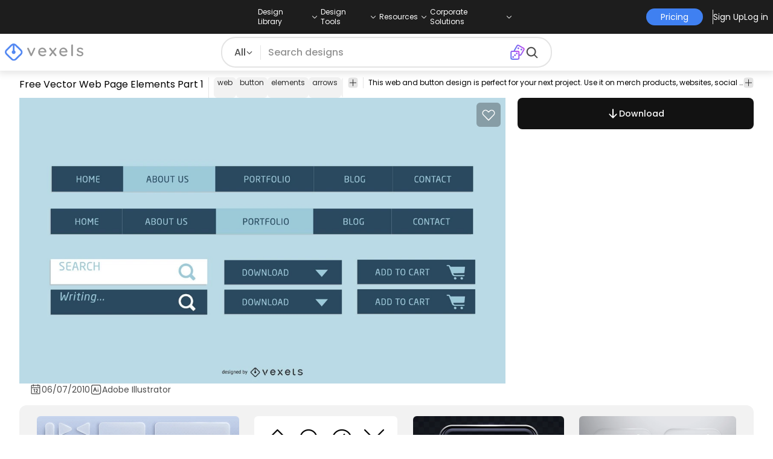

--- FILE ---
content_type: text/html
request_url: https://www.vexels.com/vectors/preview/433/free-vector-web-page-elements-part-1
body_size: 22269
content:
<!DOCTYPE html><html lang="en" class="min-h-screen" data-astro-cid-sckkx6r4> <head><script>
      const track = (event, data = {}) => {
        window.dataLayer = window.dataLayer || [];
        window.dataLayer.push({ event, data });
      };
    </script><!-- Google Tag Manager --><script>
      (function (w, d, s, l, i) {
        w[l] = w[l] || [];
        w[l].push({
          "gtm.start": new Date().getTime(),
          event: "gtm.js",
        });
        var f = d.getElementsByTagName(s)[0],
          j = d.createElement(s),
          dl = l != "dataLayer" ? "&l=" + l : "";
        j.async = true;
        j.src =
          "https://www.googletagmanager.com/gtm.js?id=" +
          i +
          dl +
          "&gtm_auth=AU1ugrxhJK_EQcp9wg5qxA&gtm_preview=env-1&gtm_cookies_win=x";
        f.parentNode.insertBefore(j, f);
      })(window, document, "script", "dataLayer", "GTM-W3R8R6G");
    </script><!-- End Google Tag Manager --><meta charset="UTF-8"><meta name="viewport" content="width=device-width, initial-scale=1"><link rel="preconnect" href="https://images.vexels.com"><link href="https://images.vexels.com" rel="dns-prefetch"><link rel="preconnect" href="https://fonts.gstatic.com" crossorigin><title>Free Vector Web Page Elements Part 1 Vector Download</title><meta name="description" content><meta name="author" content="Vexels"><meta name="robots" content="index, follow, max-image-preview:large"><link rel="canonical" href="https://www.vexels.com/vectors/preview/433/free-vector-web-page-elements-part-1"><link rel="alternate" href="https://www.vexels.com/vectors/preview/433/free-vector-web-page-elements-part-1" hreflang="en"><link rel="alternate" href="https://de.vexels.com/vectors/preview/433/kostenlose-vektor-webseitenelemente-teil-1" hreflang="de"><link rel="alternate" href="https://es.vexels.com/vectores/vista-previa/433/elementos-de-la-pagina-web-de-vector-libre-parte-1" hreflang="es"><link rel="alternate" href="https://br.vexels.com/vetores/previsualizar/433/elementos-de-pagina-da-web-de-vetores-gratuitos-parte-1" hreflang="pt"><link rel="alternate" href="https://www.vexels.com/vectors/preview/433/free-vector-web-page-elements-part-1" hreflang="x-default"><link rel="icon" type="image/x-icon" href="/favicon.ico" sizes="32x32"><meta property="og:title" content="Free Vector Web Page Elements Part 1 Vector Download"><meta property="og:description" content><meta property="og:url" content="https://www.vexels.com/vectors/preview/433/free-vector-web-page-elements-part-1"><meta property="og:locale" content="en"><meta property="og:image" content="https://images.vexels.com/media/users/3/433/raw/655c05a1748a3ed21ca1fb4399afef2f-free-vector-web-page-elements-part-1.jpg"><meta property="og:locale:alternate" content="es"><meta property="og:locale:alternate" content="de"><meta property="og:locale:alternate" content="br"><meta property="og:type" content="website"><meta name="twitter:card" content="summary"><meta name="twitter:site" content="@vexels"><meta name="twitter:title" content="Free Vector Web Page Elements Part 1 Vector Download"><meta name="twitter:description" content><meta name="twitter:image" content="https://images.vexels.com/media/users/3/433/raw/655c05a1748a3ed21ca1fb4399afef2f-free-vector-web-page-elements-part-1.jpg"><link rel="icon" type="image/svg+xml" href="https://cdn.vexels.com/favicon.ico"><script type="module" src="/_astro/Layout.astro_astro_type_script_index_0_lang.CUCOxgiN.js"></script><link rel="stylesheet" href="/_astro/index._eJq4_Ii.css">
<link rel="stylesheet" href="/_astro/index.DZohtpWR.css">
<style>#more-info[data-astro-cid-sgohhzn5]+h2[data-astro-cid-sgohhzn5]{white-space:nowrap;overflow:hidden;text-overflow:ellipsis}#more-info[data-astro-cid-sgohhzn5]~#plus[data-astro-cid-sgohhzn5]{display:block}#more-info[data-astro-cid-sgohhzn5]:checked~#plus[data-astro-cid-sgohhzn5]{display:none}#more-info[data-astro-cid-sgohhzn5]~#minus[data-astro-cid-sgohhzn5]{display:none}#more-info[data-astro-cid-sgohhzn5]:checked~#minus[data-astro-cid-sgohhzn5]{display:block}#more-info[data-astro-cid-sgohhzn5]:checked+h2[data-astro-cid-sgohhzn5]{white-space:normal;overflow:visible;text-overflow:clip}#more-tags[data-astro-cid-sgohhzn5]:checked+#tags[data-astro-cid-sgohhzn5]{flex-wrap:wrap}#more-tags[data-astro-cid-sgohhzn5]:checked~#plus[data-astro-cid-sgohhzn5]{display:none}#more-tags[data-astro-cid-sgohhzn5]:checked~#minus[data-astro-cid-sgohhzn5]{display:block}#more-tags[data-astro-cid-sgohhzn5]~#plus[data-astro-cid-sgohhzn5]{display:block}#more-tags[data-astro-cid-sgohhzn5]~#minus[data-astro-cid-sgohhzn5]{display:none}._input_hhq1w_1{--bg-color: #fff;--color: #121212;--checked-color: #121212;--standby-color: #838383;-moz-appearance:none;appearance:none;-webkit-appearance:none;border:.24rem solid var(--bg-color);background-color:var(--bg-color);border-radius:50%;height:1rem;width:1rem;box-shadow:0 0 0 2px var(--standby-color)}._input_hhq1w_1:checked{box-shadow:0 0 0 2px var(--checked-color);background-color:var(--checked-color);border-width:.24rem}
._edit-online-badge_1jabl_1{position:absolute;top:8px;left:8px;display:flex;align-items:center;justify-content:center;overflow:hidden;z-index:10;width:32px;height:32px;border-radius:8px;background:linear-gradient(46.92deg,#3f80f1 -9.64%,#d946ef 108.67%);transition:padding .3s ease,width .3s ease,justify-content .3s ease;box-sizing:border-box}._edit-online-badge_1jabl_1 img{display:block}._edit-online-badge_1jabl_1._expanded_1jabl_22{padding:9px 12px 9px 8.5px;width:auto;justify-content:flex-start}._badge-text_1jabl_28{display:none;margin:0;font-size:11px;line-height:14px;color:#fff}._edit-online-badge_1jabl_1._expanded_1jabl_22 ._badge-text_1jabl_28{display:inline-block;margin-left:10px}
</style><script type="module" src="/_astro/page.DSySmlfp.js"></script></head> <body class="flex flex-col min-h-screen" data-astro-cid-sckkx6r4> <!-- Google Tag Manager (noscript) --> <noscript><iframe src="https://www.googletagmanager.com/ns.html?id=GTM-W3R8R6G&gtm_auth=AU1ugrxhJK_EQcp9wg5qxA&gtm_preview=env-1&gtm_cookies_win=x" height="0" width="0" style="display:none;visibility:hidden" data-astro-cid-sckkx6r4></iframe></noscript> <!-- End Google Tag Manager (noscript) --> <header class="fixed left-0 right-0 top-0 z-50 shadow-[0_2px_11px_3px_rgba(0,0,0,0.1)]" data-astro-cid-4xcajfft> <div class="z-30 grid grid-cols-3 items-center bg-gray-800 py-1 text-white" data-astro-cid-4xcajfft> <div class="col-start-1 hidden items-center justify-start gap-4 pl-4 text-xs md:flex lg:col-start-2 lg:justify-center lg:pl-0"> <div class="group relative flex flex-col"> <div class="flex cursor-pointer items-center gap-2"> <div class="text-nowrap py-2">Design Library</div> <div> <svg width="20" height="1em" data-icon="ph:caret-down">   <symbol id="ai:ph:caret-down" viewBox="0 0 256 256"><path fill="currentColor" d="m213.66 101.66l-80 80a8 8 0 0 1-11.32 0l-80-80a8 8 0 0 1 11.32-11.32L128 164.69l74.34-74.35a8 8 0 0 1 11.32 11.32"/></symbol><use href="#ai:ph:caret-down"></use>  </svg> </div> </div> <div class="absolute left-0 top-0 z-40 hidden pt-10 group-hover:flex w-full"> <div class="flex flex-col text-nowrap rounded-lg bg-gray-800 px-4 py-4 gap-1 text-sm lg:-translate-x-1/4"> <style>astro-island,astro-slot,astro-static-slot{display:contents}</style><script>(()=>{var e=async t=>{await(await t())()};(self.Astro||(self.Astro={})).load=e;window.dispatchEvent(new Event("astro:load"));})();</script><script>(()=>{var A=Object.defineProperty;var g=(i,o,a)=>o in i?A(i,o,{enumerable:!0,configurable:!0,writable:!0,value:a}):i[o]=a;var d=(i,o,a)=>g(i,typeof o!="symbol"?o+"":o,a);{let i={0:t=>m(t),1:t=>a(t),2:t=>new RegExp(t),3:t=>new Date(t),4:t=>new Map(a(t)),5:t=>new Set(a(t)),6:t=>BigInt(t),7:t=>new URL(t),8:t=>new Uint8Array(t),9:t=>new Uint16Array(t),10:t=>new Uint32Array(t),11:t=>1/0*t},o=t=>{let[l,e]=t;return l in i?i[l](e):void 0},a=t=>t.map(o),m=t=>typeof t!="object"||t===null?t:Object.fromEntries(Object.entries(t).map(([l,e])=>[l,o(e)]));class y extends HTMLElement{constructor(){super(...arguments);d(this,"Component");d(this,"hydrator");d(this,"hydrate",async()=>{var b;if(!this.hydrator||!this.isConnected)return;let e=(b=this.parentElement)==null?void 0:b.closest("astro-island[ssr]");if(e){e.addEventListener("astro:hydrate",this.hydrate,{once:!0});return}let c=this.querySelectorAll("astro-slot"),n={},h=this.querySelectorAll("template[data-astro-template]");for(let r of h){let s=r.closest(this.tagName);s!=null&&s.isSameNode(this)&&(n[r.getAttribute("data-astro-template")||"default"]=r.innerHTML,r.remove())}for(let r of c){let s=r.closest(this.tagName);s!=null&&s.isSameNode(this)&&(n[r.getAttribute("name")||"default"]=r.innerHTML)}let p;try{p=this.hasAttribute("props")?m(JSON.parse(this.getAttribute("props"))):{}}catch(r){let s=this.getAttribute("component-url")||"<unknown>",v=this.getAttribute("component-export");throw v&&(s+=` (export ${v})`),console.error(`[hydrate] Error parsing props for component ${s}`,this.getAttribute("props"),r),r}let u;await this.hydrator(this)(this.Component,p,n,{client:this.getAttribute("client")}),this.removeAttribute("ssr"),this.dispatchEvent(new CustomEvent("astro:hydrate"))});d(this,"unmount",()=>{this.isConnected||this.dispatchEvent(new CustomEvent("astro:unmount"))})}disconnectedCallback(){document.removeEventListener("astro:after-swap",this.unmount),document.addEventListener("astro:after-swap",this.unmount,{once:!0})}connectedCallback(){if(!this.hasAttribute("await-children")||document.readyState==="interactive"||document.readyState==="complete")this.childrenConnectedCallback();else{let e=()=>{document.removeEventListener("DOMContentLoaded",e),c.disconnect(),this.childrenConnectedCallback()},c=new MutationObserver(()=>{var n;((n=this.lastChild)==null?void 0:n.nodeType)===Node.COMMENT_NODE&&this.lastChild.nodeValue==="astro:end"&&(this.lastChild.remove(),e())});c.observe(this,{childList:!0}),document.addEventListener("DOMContentLoaded",e)}}async childrenConnectedCallback(){let e=this.getAttribute("before-hydration-url");e&&await import(e),this.start()}async start(){let e=JSON.parse(this.getAttribute("opts")),c=this.getAttribute("client");if(Astro[c]===void 0){window.addEventListener(`astro:${c}`,()=>this.start(),{once:!0});return}try{await Astro[c](async()=>{let n=this.getAttribute("renderer-url"),[h,{default:p}]=await Promise.all([import(this.getAttribute("component-url")),n?import(n):()=>()=>{}]),u=this.getAttribute("component-export")||"default";if(!u.includes("."))this.Component=h[u];else{this.Component=h;for(let f of u.split("."))this.Component=this.Component[f]}return this.hydrator=p,this.hydrate},e,this)}catch(n){console.error(`[astro-island] Error hydrating ${this.getAttribute("component-url")}`,n)}}attributeChangedCallback(){this.hydrate()}}d(y,"observedAttributes",["props"]),customElements.get("astro-island")||customElements.define("astro-island",y)}})();</script><astro-island uid="jgfuR" prefix="r38" component-url="/_astro/TopMenuLink.CqHlHPO0.js" component-export="default" renderer-url="/_astro/client.BXEA86kd.js" props="{&quot;link&quot;:[0,&quot;https://www.vexels.com/merch/latest-designs/&quot;],&quot;text&quot;:[0,&quot;New merch designs&quot;],&quot;pill&quot;:[0]}" ssr client="load" opts="{&quot;name&quot;:&quot;TopMenuLink&quot;,&quot;value&quot;:true}" await-children><a class="p-2 hover:bg-gray-700 rounded-md pr-12 whitespace-nowrap flex" href="https://www.vexels.com/merch/latest-designs/">New merch designs</a><!--astro:end--></astro-island><astro-island uid="1ndH3Y" prefix="r39" component-url="/_astro/TopMenuLink.CqHlHPO0.js" component-export="default" renderer-url="/_astro/client.BXEA86kd.js" props="{&quot;link&quot;:[0,&quot;https://www.vexels.com/merch/designs/t-shirt/&quot;],&quot;text&quot;:[0,&quot;T-Shirts&quot;],&quot;pill&quot;:[0]}" ssr client="load" opts="{&quot;name&quot;:&quot;TopMenuLink&quot;,&quot;value&quot;:true}" await-children><a class="p-2 hover:bg-gray-700 rounded-md pr-12 whitespace-nowrap flex" href="https://www.vexels.com/merch/designs/t-shirt/">T-Shirts</a><!--astro:end--></astro-island><astro-island uid="1VEiVC" prefix="r40" component-url="/_astro/TopMenuLink.CqHlHPO0.js" component-export="default" renderer-url="/_astro/client.BXEA86kd.js" props="{&quot;link&quot;:[0,&quot;https://www.vexels.com/merch/vectors/&quot;],&quot;text&quot;:[0,&quot;Vectors&quot;],&quot;pill&quot;:[0]}" ssr client="load" opts="{&quot;name&quot;:&quot;TopMenuLink&quot;,&quot;value&quot;:true}" await-children><a class="p-2 hover:bg-gray-700 rounded-md pr-12 whitespace-nowrap flex" href="https://www.vexels.com/merch/vectors/">Vectors</a><!--astro:end--></astro-island><astro-island uid="ARdKJ" prefix="r41" component-url="/_astro/TopMenuLink.CqHlHPO0.js" component-export="default" renderer-url="/_astro/client.BXEA86kd.js" props="{&quot;link&quot;:[0,&quot;https://www.vexels.com/merch/trending-designs/&quot;],&quot;text&quot;:[0,&quot;Trending merch designs&quot;],&quot;pill&quot;:[0]}" ssr client="load" opts="{&quot;name&quot;:&quot;TopMenuLink&quot;,&quot;value&quot;:true}" await-children><a class="p-2 hover:bg-gray-700 rounded-md pr-12 whitespace-nowrap flex" href="https://www.vexels.com/merch/trending-designs/">Trending merch designs</a><!--astro:end--></astro-island><astro-island uid="NpzFk" prefix="r42" component-url="/_astro/TopMenuLink.CqHlHPO0.js" component-export="default" renderer-url="/_astro/client.BXEA86kd.js" props="{&quot;link&quot;:[0,&quot;https://www.vexels.com/merch/png/&quot;],&quot;text&quot;:[0,&quot;PNGs &amp; SVGs&quot;],&quot;pill&quot;:[0]}" ssr client="load" opts="{&quot;name&quot;:&quot;TopMenuLink&quot;,&quot;value&quot;:true}" await-children><a class="p-2 hover:bg-gray-700 rounded-md pr-12 whitespace-nowrap flex" href="https://www.vexels.com/merch/png/">PNGs &amp; SVGs</a><!--astro:end--></astro-island><astro-island uid="3B4bO" prefix="r43" component-url="/_astro/TopMenuLink.CqHlHPO0.js" component-export="default" renderer-url="/_astro/client.BXEA86kd.js" props="{&quot;link&quot;:[0,&quot;https://www.vexels.com/mockup-generator/&quot;],&quot;text&quot;:[0,&quot;Mockups&quot;],&quot;pill&quot;:[0]}" ssr client="load" opts="{&quot;name&quot;:&quot;TopMenuLink&quot;,&quot;value&quot;:true}" await-children><a class="p-2 hover:bg-gray-700 rounded-md pr-12 whitespace-nowrap flex" href="https://www.vexels.com/mockup-generator/">Mockups</a><!--astro:end--></astro-island><astro-island uid="1BD7Rw" prefix="r44" component-url="/_astro/TopMenuLink.CqHlHPO0.js" component-export="default" renderer-url="/_astro/client.BXEA86kd.js" props="{&quot;link&quot;:[0,&quot;https://www.vexels.com/merch/psd/t-shirt-template/&quot;],&quot;text&quot;:[0,&quot;T-Shirts PSD Templates&quot;],&quot;pill&quot;:[0]}" ssr client="load" opts="{&quot;name&quot;:&quot;TopMenuLink&quot;,&quot;value&quot;:true}" await-children><a class="p-2 hover:bg-gray-700 rounded-md pr-12 whitespace-nowrap flex" href="https://www.vexels.com/merch/psd/t-shirt-template/">T-Shirts PSD Templates</a><!--astro:end--></astro-island><astro-island uid="HM68i" prefix="r45" component-url="/_astro/TopMenuLink.CqHlHPO0.js" component-export="default" renderer-url="/_astro/client.BXEA86kd.js" props="{&quot;link&quot;:[0,&quot;https://www.vexels.com/merch/designs/?sort=latest&quot;],&quot;text&quot;:[0,&quot;Explore Designs&quot;],&quot;pill&quot;:[0]}" ssr client="load" opts="{&quot;name&quot;:&quot;TopMenuLink&quot;,&quot;value&quot;:true}" await-children><a class="p-2 hover:bg-gray-700 rounded-md pr-12 whitespace-nowrap flex" href="https://www.vexels.com/merch/designs/?sort=latest">Explore Designs</a><!--astro:end--></astro-island><astro-island uid="Z2vxBtx" prefix="r46" component-url="/_astro/TopMenuLink.CqHlHPO0.js" component-export="default" renderer-url="/_astro/client.BXEA86kd.js" props="{&quot;link&quot;:[0,&quot;https://www.vexels.com/merch/vectors/kdp/&quot;],&quot;text&quot;:[0,&quot;KDP Designs&quot;],&quot;pill&quot;:[0]}" ssr client="load" opts="{&quot;name&quot;:&quot;TopMenuLink&quot;,&quot;value&quot;:true}" await-children><a class="p-2 hover:bg-gray-700 rounded-md pr-12 whitespace-nowrap flex" href="https://www.vexels.com/merch/vectors/kdp/">KDP Designs</a><!--astro:end--></astro-island><astro-island uid="ZN3YkD" prefix="r47" component-url="/_astro/TopMenuLink.CqHlHPO0.js" component-export="default" renderer-url="/_astro/client.BXEA86kd.js" props="{&quot;link&quot;:[0,&quot;https://www.vexels.com/merch/designs/poster/&quot;],&quot;text&quot;:[0,&quot;Posters&quot;],&quot;pill&quot;:[0]}" ssr client="load" opts="{&quot;name&quot;:&quot;TopMenuLink&quot;,&quot;value&quot;:true}" await-children><a class="p-2 hover:bg-gray-700 rounded-md pr-12 whitespace-nowrap flex" href="https://www.vexels.com/merch/designs/poster/">Posters</a><!--astro:end--></astro-island><astro-island uid="Z1ENqgp" prefix="r48" component-url="/_astro/TopMenuLink.CqHlHPO0.js" component-export="default" renderer-url="/_astro/client.BXEA86kd.js" props="{&quot;link&quot;:[0,&quot;https://www.vexels.com/merch/designs/mug/&quot;],&quot;text&quot;:[0,&quot;Mugs&quot;],&quot;pill&quot;:[0]}" ssr client="load" opts="{&quot;name&quot;:&quot;TopMenuLink&quot;,&quot;value&quot;:true}" await-children><a class="p-2 hover:bg-gray-700 rounded-md pr-12 whitespace-nowrap flex" href="https://www.vexels.com/merch/designs/mug/">Mugs</a><!--astro:end--></astro-island><astro-island uid="Z2vmzla" prefix="r49" component-url="/_astro/TopMenuLink.CqHlHPO0.js" component-export="default" renderer-url="/_astro/client.BXEA86kd.js" props="{&quot;link&quot;:[0,&quot;https://www.vexels.com/merch/designs/phone-case/&quot;],&quot;text&quot;:[0,&quot;Phone cases&quot;],&quot;pill&quot;:[0]}" ssr client="load" opts="{&quot;name&quot;:&quot;TopMenuLink&quot;,&quot;value&quot;:true}" await-children><a class="p-2 hover:bg-gray-700 rounded-md pr-12 whitespace-nowrap flex" href="https://www.vexels.com/merch/designs/phone-case/">Phone cases</a><!--astro:end--></astro-island><astro-island uid="Z2jmuTt" prefix="r50" component-url="/_astro/TopMenuLink.CqHlHPO0.js" component-export="default" renderer-url="/_astro/client.BXEA86kd.js" props="{&quot;link&quot;:[0,&quot;https://www.vexels.com/merch/designs/tote-bag/&quot;],&quot;text&quot;:[0,&quot;Tote bags&quot;],&quot;pill&quot;:[0]}" ssr client="load" opts="{&quot;name&quot;:&quot;TopMenuLink&quot;,&quot;value&quot;:true}" await-children><a class="p-2 hover:bg-gray-700 rounded-md pr-12 whitespace-nowrap flex" href="https://www.vexels.com/merch/designs/tote-bag/">Tote bags</a><!--astro:end--></astro-island><astro-island uid="Ez2xN" prefix="r51" component-url="/_astro/TopMenuLink.CqHlHPO0.js" component-export="default" renderer-url="/_astro/client.BXEA86kd.js" props="{&quot;link&quot;:[0,&quot;https://www.vexels.com/merch/designs/throw-pillow/&quot;],&quot;text&quot;:[0,&quot;Pillows&quot;],&quot;pill&quot;:[0]}" ssr client="load" opts="{&quot;name&quot;:&quot;TopMenuLink&quot;,&quot;value&quot;:true}" await-children><a class="p-2 hover:bg-gray-700 rounded-md pr-12 whitespace-nowrap flex" href="https://www.vexels.com/merch/designs/throw-pillow/">Pillows</a><!--astro:end--></astro-island> </div> </div> </div><div class="group relative flex flex-col"> <div class="flex cursor-pointer items-center gap-2"> <div class="text-nowrap py-2">Design Tools</div> <div> <svg width="20" height="1em" viewBox="0 0 256 256" data-icon="ph:caret-down">   <use href="#ai:ph:caret-down"></use>  </svg> </div> </div> <div class="absolute left-0 top-0 z-40 hidden pt-10 group-hover:flex w-full"> <div class="flex flex-col text-nowrap rounded-lg bg-gray-800 px-4 py-4 gap-1 text-sm translate-x-[-18%]"> <astro-island uid="1hCcee" prefix="r52" component-url="/_astro/TopMenuLink.CqHlHPO0.js" component-export="default" renderer-url="/_astro/client.BXEA86kd.js" props="{&quot;link&quot;:[0,&quot;https://www.vexels.com/designer/&quot;],&quot;text&quot;:[0,&quot;Merch Designer&quot;],&quot;pill&quot;:[0,&quot;New!&quot;]}" ssr client="load" opts="{&quot;name&quot;:&quot;TopMenuLink&quot;,&quot;value&quot;:true}" await-children><a class="p-2 hover:bg-gray-700 rounded-md pr-12 whitespace-nowrap flex" href="https://www.vexels.com/designer/">Merch Designer<div class="ml-2 flex items-center gap-px rounded-full bg-gradient-to-r from-blue-500 to-pink-500 px-1.5 text-xs text-white"><span>New!</span></div></a><!--astro:end--></astro-island><astro-island uid="13PC9b" prefix="r53" component-url="/_astro/TopMenuLink.CqHlHPO0.js" component-export="default" renderer-url="/_astro/client.BXEA86kd.js" props="{&quot;link&quot;:[0,&quot;https://mockups.vexels.com/&quot;],&quot;text&quot;:[0,&quot;Mockup Generator&quot;],&quot;pill&quot;:[0]}" ssr client="load" opts="{&quot;name&quot;:&quot;TopMenuLink&quot;,&quot;value&quot;:true}" await-children><a class="p-2 hover:bg-gray-700 rounded-md pr-12 whitespace-nowrap flex" href="https://mockups.vexels.com/">Mockup Generator</a><!--astro:end--></astro-island><astro-island uid="Zjwem6" prefix="r54" component-url="/_astro/TopMenuLink.CqHlHPO0.js" component-export="default" renderer-url="/_astro/client.BXEA86kd.js" props="{&quot;link&quot;:[0,&quot;https://vexels.com/ai-design-generator-tool&quot;],&quot;text&quot;:[0,&quot;Ai Design Generator&quot;],&quot;pill&quot;:[0]}" ssr client="load" opts="{&quot;name&quot;:&quot;TopMenuLink&quot;,&quot;value&quot;:true}" await-children><a class="p-2 hover:bg-gray-700 rounded-md pr-12 whitespace-nowrap flex" href="https://vexels.com/ai-design-generator-tool">Ai Design Generator</a><!--astro:end--></astro-island><astro-island uid="ZK51Tg" prefix="r55" component-url="/_astro/TopMenuLink.CqHlHPO0.js" component-export="default" renderer-url="/_astro/client.BXEA86kd.js" props="{&quot;link&quot;:[0,&quot;https://www.vexels.com/image-vectorizer/&quot;],&quot;text&quot;:[0,&quot;Image Vectorizer&quot;],&quot;pill&quot;:[0]}" ssr client="load" opts="{&quot;name&quot;:&quot;TopMenuLink&quot;,&quot;value&quot;:true}" await-children><a class="p-2 hover:bg-gray-700 rounded-md pr-12 whitespace-nowrap flex" href="https://www.vexels.com/image-vectorizer/">Image Vectorizer</a><!--astro:end--></astro-island><astro-island uid="gajwK" prefix="r56" component-url="/_astro/TopMenuLink.CqHlHPO0.js" component-export="default" renderer-url="/_astro/client.BXEA86kd.js" props="{&quot;link&quot;:[0,&quot;https://designer.vexels.com/?section=quotes&quot;],&quot;text&quot;:[0,&quot;Quote Generator&quot;],&quot;pill&quot;:[0]}" ssr client="load" opts="{&quot;name&quot;:&quot;TopMenuLink&quot;,&quot;value&quot;:true}" await-children><a class="p-2 hover:bg-gray-700 rounded-md pr-12 whitespace-nowrap flex" href="https://designer.vexels.com/?section=quotes">Quote Generator</a><!--astro:end--></astro-island><astro-island uid="ZtA1jQ" prefix="r57" component-url="/_astro/TopMenuLink.CqHlHPO0.js" component-export="default" renderer-url="/_astro/client.BXEA86kd.js" props="{&quot;link&quot;:[0,&quot;https://www.vexels.com/t-shirt-maker/&quot;],&quot;text&quot;:[0,&quot;T-Shirt Maker&quot;],&quot;pill&quot;:[0]}" ssr client="load" opts="{&quot;name&quot;:&quot;TopMenuLink&quot;,&quot;value&quot;:true}" await-children><a class="p-2 hover:bg-gray-700 rounded-md pr-12 whitespace-nowrap flex" href="https://www.vexels.com/t-shirt-maker/">T-Shirt Maker</a><!--astro:end--></astro-island> </div> </div> </div><div class="group relative flex flex-col"> <div class="flex cursor-pointer items-center gap-2"> <div class="text-nowrap py-2">Resources</div> <div> <svg width="20" height="1em" viewBox="0 0 256 256" data-icon="ph:caret-down">   <use href="#ai:ph:caret-down"></use>  </svg> </div> </div> <div class="absolute left-0 top-0 z-40 hidden pt-10 group-hover:flex w-full"> <div class="flex flex-col text-nowrap rounded-lg bg-gray-800 px-4 py-4 gap-1 text-sm translate-x-[-28%]"> <script>(()=>{var e=async t=>{await(await t())()};(self.Astro||(self.Astro={})).only=e;window.dispatchEvent(new Event("astro:only"));})();</script><astro-island uid="ZpYEo9" component-url="/_astro/TopMenuLinkDynamic.DAoC-QGa.js" component-export="default" renderer-url="/_astro/client.BXEA86kd.js" props="{&quot;loggedInLink&quot;:[0,&quot;/profile/tools/merch-digest&quot;],&quot;notLoggedInLink&quot;:[0,&quot;/merch-digest&quot;],&quot;text&quot;:[0,&quot;Merch Digest&quot;]}" ssr client="only" opts="{&quot;name&quot;:&quot;TopMenuLinkDynamic&quot;,&quot;value&quot;:&quot;react&quot;}"></astro-island><astro-island uid="ZKXRu3" prefix="r58" component-url="/_astro/TopMenuLink.CqHlHPO0.js" component-export="default" renderer-url="/_astro/client.BXEA86kd.js" props="{&quot;link&quot;:[0,&quot;https://www.vexels.com/blog/&quot;],&quot;text&quot;:[0,&quot;Blog&quot;],&quot;pill&quot;:[0]}" ssr client="load" opts="{&quot;name&quot;:&quot;TopMenuLink&quot;,&quot;value&quot;:true}" await-children><a class="p-2 hover:bg-gray-700 rounded-md pr-12 whitespace-nowrap flex" href="https://www.vexels.com/blog/">Blog</a><!--astro:end--></astro-island><astro-island uid="Z15nLgV" prefix="r59" component-url="/_astro/TopMenuLink.CqHlHPO0.js" component-export="default" renderer-url="/_astro/client.BXEA86kd.js" props="{&quot;link&quot;:[0,&quot;https://vexels.crisp.help/en/&quot;],&quot;text&quot;:[0,&quot;Help Center&quot;],&quot;pill&quot;:[0]}" ssr client="load" opts="{&quot;name&quot;:&quot;TopMenuLink&quot;,&quot;value&quot;:true}" await-children><a class="p-2 hover:bg-gray-700 rounded-md pr-12 whitespace-nowrap flex" href="https://vexels.crisp.help/en/">Help Center</a><!--astro:end--></astro-island><astro-island uid="ZLqphm" prefix="r60" component-url="/_astro/TopMenuLink.CqHlHPO0.js" component-export="default" renderer-url="/_astro/client.BXEA86kd.js" props="{&quot;link&quot;:[0,&quot;https://www.vexels.com/all-about-merch/&quot;],&quot;text&quot;:[0,&quot;Learn about Merch&quot;],&quot;pill&quot;:[0]}" ssr client="load" opts="{&quot;name&quot;:&quot;TopMenuLink&quot;,&quot;value&quot;:true}" await-children><a class="p-2 hover:bg-gray-700 rounded-md pr-12 whitespace-nowrap flex" href="https://www.vexels.com/all-about-merch/">Learn about Merch</a><!--astro:end--></astro-island><astro-island uid="2068JI" prefix="r61" component-url="/_astro/TopMenuLink.CqHlHPO0.js" component-export="default" renderer-url="/_astro/client.BXEA86kd.js" props="{&quot;link&quot;:[0,&quot;https://feedback.vexels.com/newest&quot;],&quot;text&quot;:[0,&quot;Feedback&quot;],&quot;pill&quot;:[0]}" ssr client="load" opts="{&quot;name&quot;:&quot;TopMenuLink&quot;,&quot;value&quot;:true}" await-children><a class="p-2 hover:bg-gray-700 rounded-md pr-12 whitespace-nowrap flex" href="https://feedback.vexels.com/newest">Feedback</a><!--astro:end--></astro-island> </div> </div> </div><div class="group relative flex flex-col"> <div class="flex cursor-pointer items-center gap-2"> <div class="text-nowrap py-2">Corporate Solutions</div> <div> <svg width="20" height="1em" viewBox="0 0 256 256" data-icon="ph:caret-down">   <use href="#ai:ph:caret-down"></use>  </svg> </div> </div> <div class="absolute left-0 top-0 z-40 hidden pt-10 group-hover:flex w-full"> <div class="flex flex-col text-nowrap rounded-lg bg-gray-800 px-4 py-4 gap-1 text-sm "> <astro-island uid="ZKXRqT" prefix="r62" component-url="/_astro/TopMenuLink.CqHlHPO0.js" component-export="default" renderer-url="/_astro/client.BXEA86kd.js" props="{&quot;link&quot;:[0,&quot;https://www.vexels.com/enterprise/&quot;],&quot;text&quot;:[0,&quot;Enterprise&quot;],&quot;pill&quot;:[0]}" ssr client="load" opts="{&quot;name&quot;:&quot;TopMenuLink&quot;,&quot;value&quot;:true}" await-children><a class="p-2 hover:bg-gray-700 rounded-md pr-12 whitespace-nowrap flex" href="https://www.vexels.com/enterprise/">Enterprise</a><!--astro:end--></astro-island><astro-island uid="Z1zHpG1" prefix="r63" component-url="/_astro/TopMenuLink.CqHlHPO0.js" component-export="default" renderer-url="/_astro/client.BXEA86kd.js" props="{&quot;link&quot;:[0,&quot;https://www.vexels.com/api/&quot;],&quot;text&quot;:[0,&quot;API Access&quot;],&quot;pill&quot;:[0]}" ssr client="load" opts="{&quot;name&quot;:&quot;TopMenuLink&quot;,&quot;value&quot;:true}" await-children><a class="p-2 hover:bg-gray-700 rounded-md pr-12 whitespace-nowrap flex" href="https://www.vexels.com/api/">API Access</a><!--astro:end--></astro-island><astro-island uid="Z1CEUtF" prefix="r64" component-url="/_astro/TopMenuLink.CqHlHPO0.js" component-export="default" renderer-url="/_astro/client.BXEA86kd.js" props="{&quot;link&quot;:[0,&quot;https://www.vexels.com/design-studio/&quot;],&quot;text&quot;:[0,&quot;Design Studio&quot;],&quot;pill&quot;:[0]}" ssr client="load" opts="{&quot;name&quot;:&quot;TopMenuLink&quot;,&quot;value&quot;:true}" await-children><a class="p-2 hover:bg-gray-700 rounded-md pr-12 whitespace-nowrap flex" href="https://www.vexels.com/design-studio/">Design Studio</a><!--astro:end--></astro-island><astro-island uid="ZXGyO2" prefix="r65" component-url="/_astro/TopMenuLink.CqHlHPO0.js" component-export="default" renderer-url="/_astro/client.BXEA86kd.js" props="{&quot;link&quot;:[0,&quot;https://www.vexels.com/bulk-design-production/&quot;],&quot;text&quot;:[0,&quot;Bulk Design Production&quot;],&quot;pill&quot;:[0]}" ssr client="load" opts="{&quot;name&quot;:&quot;TopMenuLink&quot;,&quot;value&quot;:true}" await-children><a class="p-2 hover:bg-gray-700 rounded-md pr-12 whitespace-nowrap flex" href="https://www.vexels.com/bulk-design-production/">Bulk Design Production</a><!--astro:end--></astro-island> </div> </div> </div> </div> <div class="col-span-3 ml-auto flex items-center gap-4 py-1 pr-2 md:col-span-2 lg:col-span-1" data-astro-cid-4xcajfft> <div class="border-r pr-4" data-astro-cid-4xcajfft> <astro-island uid="Z2rij4X" prefix="r67" component-url="/_astro/Link.MALe4h8r.js" component-export="default" renderer-url="/_astro/client.BXEA86kd.js" props="{&quot;size&quot;:[0,&quot;small&quot;],&quot;href&quot;:[0,&quot;/merch-plans/top-menu/&quot;],&quot;eventName&quot;:[0,&quot;top_menu_click&quot;],&quot;eventData&quot;:[0,{&quot;menuClick&quot;:[0,{&quot;clickUrl&quot;:[0,&quot;/merch-plans/top-menu/&quot;],&quot;clickItem&quot;:[0,&quot;Pricing&quot;]}]}],&quot;data-astro-cid-4xcajfft&quot;:[0,true]}" ssr client="load" opts="{&quot;name&quot;:&quot;Link&quot;,&quot;value&quot;:true}" await-children><a class="rounded-full text-center cursor-pointer bg-blue-500 text-white hover:bg-opacity-80 px-6 py-1 text-sm" href="/merch-plans/top-menu/"><astro-slot>Pricing</astro-slot></a><!--astro:end--></astro-island> </div> <script>(()=>{var l=(n,t)=>{let i=async()=>{await(await n())()},e=typeof t.value=="object"?t.value:void 0,s={timeout:e==null?void 0:e.timeout};"requestIdleCallback"in window?window.requestIdleCallback(i,s):setTimeout(i,s.timeout||200)};(self.Astro||(self.Astro={})).idle=l;window.dispatchEvent(new Event("astro:idle"));})();</script><astro-island uid="241uvj" prefix="r36" component-url="/_astro/UserSection.BsYyOtrt.js" component-export="default" renderer-url="/_astro/client.BXEA86kd.js" props="{&quot;locale&quot;:[0,&quot;en&quot;],&quot;translations&quot;:[0,{&quot;login&quot;:[0,&quot;Log in&quot;],&quot;signUp&quot;:[0,&quot;Sign Up&quot;],&quot;myAccount&quot;:[0],&quot;myMerchStore&quot;:[0,&quot;My Merch Store&quot;],&quot;logout&quot;:[0],&quot;profile-hi-user&quot;:[0,&quot;Hi, &quot;],&quot;profile-dashboard&quot;:[0,&quot;Dashboard&quot;],&quot;profile-my-plan&quot;:[0,&quot;My Plan&quot;],&quot;profile-my-designs&quot;:[0,&quot;My Designs&quot;],&quot;profile-design-tools&quot;:[0,&quot;Design Tools&quot;],&quot;profile-ai-merch-maker&quot;:[0,&quot;AI Merch Maker&quot;],&quot;profile-my-merch-store&quot;:[0,&quot;My Merch Store&quot;],&quot;profile-log-out&quot;:[0,&quot;Log out&quot;],&quot;profile-picture-alt&quot;:[0,&quot;Profile picture&quot;]}],&quot;data-astro-cid-4xcajfft&quot;:[0,true]}" ssr client="idle" opts="{&quot;name&quot;:&quot;UserSection&quot;,&quot;value&quot;:true}" await-children><div><div class="flex gap-4 text-sm"><div class="cursor-pointer">Sign Up</div><div class="cursor-pointer">Log in</div></div></div><!--astro:end--></astro-island> </div> </div> <div class="z-20 grid h-full grid-cols-7 items-center justify-center bg-white" data-astro-cid-4xcajfft> <a class="mr-auto px-2 py-4 z-20" href="https://www.vexels.com" data-astro-cid-4xcajfft> <img src="/astro-static/logo.svg" height="120" width="120" class="w-[90px] min-w-[90px] max-w-[130px] xl:w-[130px]" alt="Vexels Logo" data-astro-cid-4xcajfft> </a> <div class="col-span-5 lg:hidden" data-astro-cid-4xcajfft></div> <div class="col-span-1 mr-4 flex items-center justify-end md:hidden" data-astro-cid-4xcajfft> <input type="checkbox" id="mobile-menu-toggle" class="hidden" data-astro-cid-4xcajfft> <label for="mobile-menu-toggle" class="z-20 cursor-pointer" data-astro-cid-4xcajfft> <svg stroke="currentColor" fill="currentColor" stroke-width="0" viewBox="0 0 256 256" data-astro-cid-4xcajfft="true" height="24" width="24" xmlns="http://www.w3.org/2000/svg"><path d="M224,128a8,8,0,0,1-8,8H40a8,8,0,0,1,0-16H216A8,8,0,0,1,224,128ZM40,72H216a8,8,0,0,0,0-16H40a8,8,0,0,0,0,16ZM216,184H40a8,8,0,0,0,0,16H216a8,8,0,0,0,0-16Z"></path></svg> </label> <div id="menu-mobile" class="fixed top-0 left-0 right-0 bottom-0 bg-white z-10" data-astro-cid-4xcajfft> <div class="absolute inset-0 z-10 h-full pt-[10.4rem] w-screen overflow-scroll bg-transparent bg-white transition-transform md:hidden" data-astro-cid-4xcajfft> <div class="text-md flex h-full w-full flex-col gap-8 p-8 sm:flex-row sm:gap-2" data-astro-cid-4xcajfft> <div class="flex flex-col sm:flex-1" data-astro-cid-4xcajfft> <div class="flex flex-col gap-2" data-astro-cid-4xcajfft> <a class="hover:underline flex" href="https://www.vexels.com/merch/latest-designs/" data-astro-cid-4xcajfft> New merch designs  </a><a class="hover:underline flex" href="https://www.vexels.com/merch/designs/t-shirt/" data-astro-cid-4xcajfft> T-Shirts  </a><a class="hover:underline flex" href="https://www.vexels.com/merch/vectors/" data-astro-cid-4xcajfft> Vectors  </a><a class="hover:underline flex" href="https://www.vexels.com/merch/trending-designs/" data-astro-cid-4xcajfft> Trending merch designs  </a><a class="hover:underline flex" href="https://www.vexels.com/merch/png/" data-astro-cid-4xcajfft> PNGs &amp; SVGs  </a><a class="hover:underline flex" href="https://www.vexels.com/mockup-generator/" data-astro-cid-4xcajfft> Mockups  </a><a class="hover:underline flex" href="https://www.vexels.com/merch/psd/t-shirt-template/" data-astro-cid-4xcajfft> T-Shirts PSD Templates  </a><a class="hover:underline flex" href="https://www.vexels.com/merch/designs/?sort=latest" data-astro-cid-4xcajfft> Explore Designs  </a><a class="hover:underline flex" href="https://www.vexels.com/merch/vectors/kdp/" data-astro-cid-4xcajfft> KDP Designs  </a><a class="hover:underline flex" href="https://www.vexels.com/merch/designs/poster/" data-astro-cid-4xcajfft> Posters  </a><a class="hover:underline flex" href="https://www.vexels.com/merch/designs/mug/" data-astro-cid-4xcajfft> Mugs  </a><a class="hover:underline flex" href="https://www.vexels.com/merch/designs/phone-case/" data-astro-cid-4xcajfft> Phone cases  </a><a class="hover:underline flex" href="https://www.vexels.com/merch/designs/tote-bag/" data-astro-cid-4xcajfft> Tote bags  </a><a class="hover:underline flex" href="https://www.vexels.com/merch/designs/throw-pillow/" data-astro-cid-4xcajfft> Pillows  </a> </div> </div><div class="flex flex-col border-t pt-8 sm:flex-1 sm:border-none sm:pt-0" data-astro-cid-4xcajfft> <div class="flex flex-col gap-2" data-astro-cid-4xcajfft> <a class="hover:underline flex" href="https://www.vexels.com/designer/" data-astro-cid-4xcajfft> Merch Designer <div class="ml-2 flex items-center gap-px rounded-full bg-gradient-to-r from-blue-500 to-pink-500 px-1.5 text-xs text-white" data-astro-cid-4xcajfft> <span data-astro-cid-4xcajfft> New!</span> </div> </a><a class="hover:underline flex" href="https://mockups.vexels.com/" data-astro-cid-4xcajfft> Mockup Generator  </a><a class="hover:underline flex" href="https://vexels.com/ai-design-generator-tool" data-astro-cid-4xcajfft> Ai Design Generator  </a><a class="hover:underline flex" href="https://www.vexels.com/image-vectorizer/" data-astro-cid-4xcajfft> Image Vectorizer  </a><a class="hover:underline flex" href="https://designer.vexels.com/?section=quotes" data-astro-cid-4xcajfft> Quote Generator  </a><a class="hover:underline flex" href="https://www.vexels.com/t-shirt-maker/" data-astro-cid-4xcajfft> T-Shirt Maker  </a> </div> </div><div class="flex flex-col border-t pt-8 sm:flex-1 sm:border-none sm:pt-0" data-astro-cid-4xcajfft> <div class="flex flex-col gap-2" data-astro-cid-4xcajfft> <astro-island uid="RW8TW" component-url="/_astro/TopMenuLinkDynamic.DAoC-QGa.js" component-export="default" renderer-url="/_astro/client.BXEA86kd.js" props="{&quot;loggedInLink&quot;:[0,&quot;/profile/tools/merch-digest&quot;],&quot;notLoggedInLink&quot;:[0,&quot;/merch-digest&quot;],&quot;text&quot;:[0,&quot;Merch Digest&quot;],&quot;isMobile&quot;:[0,true],&quot;data-astro-cid-4xcajfft&quot;:[0,true]}" ssr client="only" opts="{&quot;name&quot;:&quot;TopMenuLinkDynamic&quot;,&quot;value&quot;:&quot;react&quot;}"></astro-island><a class="hover:underline flex" href="https://www.vexels.com/blog/" data-astro-cid-4xcajfft> Blog  </a><a class="hover:underline flex" href="https://vexels.crisp.help/en/" data-astro-cid-4xcajfft> Help Center  </a><a class="hover:underline flex" href="https://www.vexels.com/all-about-merch/" data-astro-cid-4xcajfft> Learn about Merch  </a><a class="hover:underline flex" href="https://feedback.vexels.com/newest" data-astro-cid-4xcajfft> Feedback  </a> </div> </div><div class="flex flex-col border-t pt-8 sm:flex-1 sm:border-none sm:pt-0" data-astro-cid-4xcajfft> <div class="flex flex-col gap-2" data-astro-cid-4xcajfft> <a class="hover:underline flex" href="https://www.vexels.com/enterprise/" data-astro-cid-4xcajfft> Enterprise  </a><a class="hover:underline flex" href="https://www.vexels.com/api/" data-astro-cid-4xcajfft> API Access  </a><a class="hover:underline flex" href="https://www.vexels.com/design-studio/" data-astro-cid-4xcajfft> Design Studio  </a><a class="hover:underline flex" href="https://www.vexels.com/bulk-design-production/" data-astro-cid-4xcajfft> Bulk Design Production  </a> </div> </div> </div> </div> </div> </div> <div class="col-span-7 px-3 pb-2 lg:py-1 lg:px-0 lg:col-span-3 lg:col-start-3" data-astro-cid-4xcajfft> <div class="max-h-[3.18rem]"> <div class="border-2 border-gray-200 rounded-3xl bg-white"> <script>(()=>{var a=(s,i,o)=>{let r=async()=>{await(await s())()},t=typeof i.value=="object"?i.value:void 0,c={rootMargin:t==null?void 0:t.rootMargin},n=new IntersectionObserver(e=>{for(let l of e)if(l.isIntersecting){n.disconnect(),r();break}},c);for(let e of o.children)n.observe(e)};(self.Astro||(self.Astro={})).visible=a;window.dispatchEvent(new Event("astro:visible"));})();</script><astro-island uid="2a6nq9" prefix="r66" component-url="/_astro/SearchCore.DTE80nkE.js" component-export="default" renderer-url="/_astro/client.BXEA86kd.js" props="{&quot;query&quot;:[0],&quot;dimension&quot;:[0],&quot;locale&quot;:[0,&quot;en&quot;],&quot;translations&quot;:[0,{&quot;design-library&quot;:[0,&quot;Design Library&quot;],&quot;all-designs&quot;:[0,&quot;All designs&quot;],&quot;all-designs-link&quot;:[0,&quot;https://www.vexels.com/merch/designs/&quot;],&quot;explore-designs&quot;:[0,&quot;Explore Designs&quot;],&quot;explore-designs-link&quot;:[0,&quot;https://www.vexels.com/merch/designs/?sort=latest&quot;],&quot;new-merch-designs&quot;:[0,&quot;New merch designs&quot;],&quot;new-merch-designs-link&quot;:[0,&quot;https://www.vexels.com/merch/latest-designs/&quot;],&quot;trending-merch-designs&quot;:[0,&quot;Trending merch designs&quot;],&quot;trending-merch-designs-link&quot;:[0,&quot;https://www.vexels.com/merch/trending-designs/&quot;],&quot;featured&quot;:[0,&quot;Featured&quot;],&quot;featured-link&quot;:[0,&quot;https://www.vexels.com/featured-vectors/&quot;],&quot;print-ready&quot;:[0,&quot;Print ready&quot;],&quot;print-ready-link&quot;:[0,&quot;https://www.vexels.com/merch/vectors/print-ready/&quot;],&quot;vectors&quot;:[0,&quot;Vectors&quot;],&quot;vectors-link&quot;:[0,&quot;https://www.vexels.com/merch/vectors/&quot;],&quot;pngs-svgs&quot;:[0,&quot;PNGs &amp; SVGs&quot;],&quot;pngs-svgs-link&quot;:[0,&quot;https://www.vexels.com/merch/png/&quot;],&quot;mockups&quot;:[0,&quot;Mockups&quot;],&quot;mockups-link&quot;:[0,&quot;https://www.vexels.com/mockup-generator/&quot;],&quot;psds&quot;:[0,&quot;PSDs&quot;],&quot;psds-link&quot;:[0,&quot;https://www.vexels.com/merch/psd/t-shirt/&quot;],&quot;t-shirts&quot;:[0,&quot;T-Shirts&quot;],&quot;t-shirts-link&quot;:[0,&quot;https://www.vexels.com/merch/designs/t-shirt/&quot;],&quot;t-shirt-psd-templates&quot;:[0,&quot;T-Shirts PSD Templates&quot;],&quot;t-shirt-psd-templates-link&quot;:[0,&quot;https://www.vexels.com/merch/psd/t-shirt-template/&quot;],&quot;kdp-designs&quot;:[0,&quot;KDP Designs&quot;],&quot;kdp-designs-link&quot;:[0,&quot;https://www.vexels.com/merch/vectors/kdp/&quot;],&quot;phone-cases&quot;:[0,&quot;Phone cases&quot;],&quot;phone-cases-link&quot;:[0,&quot;https://www.vexels.com/merch/designs/phone-case/&quot;],&quot;pillows&quot;:[0,&quot;Pillows&quot;],&quot;pillows-link&quot;:[0,&quot;https://www.vexels.com/merch/designs/throw-pillow/&quot;],&quot;tote-bags&quot;:[0,&quot;Tote bags&quot;],&quot;tote-bags-link&quot;:[0,&quot;https://www.vexels.com/merch/designs/tote-bag/&quot;],&quot;posters&quot;:[0,&quot;Posters&quot;],&quot;posters-link&quot;:[0,&quot;https://www.vexels.com/merch/designs/poster/&quot;],&quot;mugs&quot;:[0,&quot;Mugs&quot;],&quot;mugs-link&quot;:[0,&quot;https://www.vexels.com/merch/designs/mug/&quot;],&quot;design-tools&quot;:[0,&quot;Design Tools&quot;],&quot;designer&quot;:[0,&quot;Merch Designer&quot;],&quot;designer-link&quot;:[0,&quot;https://www.vexels.com/designer/&quot;],&quot;new-pill&quot;:[0,&quot;New!&quot;],&quot;t-shirt-maker&quot;:[0,&quot;T-Shirt Maker&quot;],&quot;t-shirt-maker-link&quot;:[0,&quot;https://www.vexels.com/t-shirt-maker/&quot;],&quot;mockup-generator&quot;:[0,&quot;Mockup Generator&quot;],&quot;mockup-generator-link&quot;:[0,&quot;https://mockups.vexels.com/&quot;],&quot;quote-generator&quot;:[0,&quot;Quote Generator&quot;],&quot;quote-generator-link&quot;:[0,&quot;https://designer.vexels.com/?section=quotes&quot;],&quot;ai-design-generator&quot;:[0,&quot;Ai Design Generator&quot;],&quot;ai-design-generator-link&quot;:[0,&quot;https://vexels.com/ai-design-generator-tool&quot;],&quot;image-vectorizer&quot;:[0,&quot;Image Vectorizer&quot;],&quot;image-vectorizer-link&quot;:[0,&quot;https://www.vexels.com/image-vectorizer/&quot;],&quot;merch-maker&quot;:[0,&quot;Merch Maker&quot;],&quot;merch-maker-link&quot;:[0,&quot;https://app.vexels.com/&quot;],&quot;resources&quot;:[0,&quot;Resources&quot;],&quot;merch-digest&quot;:[0,&quot;Merch Digest&quot;],&quot;merch-digest-link&quot;:[0,&quot;/merch-digest&quot;],&quot;merch-digest-link-logged-in&quot;:[0,&quot;/profile/tools/merch-digest&quot;],&quot;blog&quot;:[0,&quot;Blog&quot;],&quot;blog-link&quot;:[0,&quot;https://www.vexels.com/blog/&quot;],&quot;help-center&quot;:[0,&quot;Help Center&quot;],&quot;help-center-link&quot;:[0,&quot;https://vexels.crisp.help/en/&quot;],&quot;my-merch-store&quot;:[0,&quot;My Merch Store&quot;],&quot;my-merch-store-link&quot;:[0,&quot;https://app.vexels.com/store&quot;],&quot;learn-about-merch&quot;:[0,&quot;Learn about Merch&quot;],&quot;learn-about-merch-link&quot;:[0,&quot;https://www.vexels.com/all-about-merch/&quot;],&quot;api&quot;:[0,&quot;API Access&quot;],&quot;api-link&quot;:[0,&quot;https://www.vexels.com/api/&quot;],&quot;design-studio&quot;:[0,&quot;Design Studio&quot;],&quot;design-studio-link&quot;:[0,&quot;https://www.vexels.com/design-studio/&quot;],&quot;bulk-design-production&quot;:[0,&quot;Bulk Design Production&quot;],&quot;bulk-design-production-link&quot;:[0,&quot;https://www.vexels.com/bulk-design-production/&quot;],&quot;corporate-solutions&quot;:[0,&quot;Corporate Solutions&quot;],&quot;enterprise&quot;:[0,&quot;Enterprise&quot;],&quot;enterprise-link&quot;:[0,&quot;https://www.vexels.com/enterprise/&quot;],&quot;feedback&quot;:[0,&quot;Feedback&quot;],&quot;feedback-link&quot;:[0,&quot;https://feedback.vexels.com/newest&quot;],&quot;dimension-all&quot;:[0,&quot;All&quot;],&quot;dimension-vector&quot;:[0,&quot;Merch Vectors&quot;],&quot;dimension-psd&quot;:[0,&quot;PSD Templates&quot;],&quot;dimension-png&quot;:[0,&quot;PNGs For Merch&quot;],&quot;dimension-editable-online&quot;:[0,&quot;Editable Online&quot;],&quot;no-exp-vectors&quot;:[0,&quot;Vectors&quot;],&quot;no-exp-icons&quot;:[0,&quot;Icons&quot;],&quot;no-exp-logos&quot;:[0,&quot;Logos&quot;],&quot;no-exp-psd&quot;:[0,&quot;PSD&quot;],&quot;no-exp-png&quot;:[0,&quot;PNG&quot;],&quot;signUp&quot;:[0,&quot;Sign Up&quot;],&quot;login&quot;:[0,&quot;Log in&quot;],&quot;signUpWith&quot;:[0,&quot;Sign up with &lt;socialNetwork&gt;&lt;/socialNetwork&gt;&quot;],&quot;loginWith&quot;:[0,&quot;Log in with &lt;socialNetwork&gt;&lt;/socialNetwork&gt;&quot;],&quot;pricing&quot;:[0,&quot;Pricing&quot;],&quot;pricing-link&quot;:[0,&quot;/merch-plans/top-menu/&quot;],&quot;profile-hi-user&quot;:[0,&quot;Hi, &quot;],&quot;profile-dashboard&quot;:[0,&quot;Dashboard&quot;],&quot;profile-my-plan&quot;:[0,&quot;My Plan&quot;],&quot;profile-my-designs&quot;:[0,&quot;My Designs&quot;],&quot;profile-design-tools&quot;:[0,&quot;Design Tools&quot;],&quot;profile-ai-merch-maker&quot;:[0,&quot;AI Merch Maker&quot;],&quot;profile-my-merch-store&quot;:[0,&quot;My Merch Store&quot;],&quot;profile-log-out&quot;:[0,&quot;Log out&quot;],&quot;auth-modal-or&quot;:[0,&quot;or&quot;],&quot;auth-modal-forgot-password&quot;:[0,&quot;Forgot password?&quot;],&quot;auth-modal-login&quot;:[0,&quot;Log in&quot;],&quot;auth-modal-signup&quot;:[0,&quot;Sign up&quot;],&quot;auth-modal-dont-have-account&quot;:[0,&quot;Don&#39;t have an account?&quot;],&quot;auth-modal-already-have-account&quot;:[0,&quot;Already have an account?&quot;],&quot;auth-modal-email&quot;:[0,&quot;Email&quot;],&quot;auth-modal-password&quot;:[0,&quot;Password&quot;],&quot;auth-modal-email-required&quot;:[0,&quot;Email is required&quot;],&quot;auth-modal-password-required&quot;:[0,&quot;Password is required&quot;],&quot;auth-modal-captcha-required&quot;:[0,&quot;Captcha is required&quot;],&quot;auth-modal-error-again&quot;:[0,&quot;Something went wrong. Please try again.&quot;],&quot;search-bar-input-aria-label&quot;:[0,&quot;Search for designs&quot;],&quot;recent-searches&quot;:[0,&quot;Recent&quot;],&quot;bring-ideas-to-life&quot;:[0,&quot;Bring your ideas to life—instantly.&quot;],&quot;generate-with-ai&quot;:[0,&quot;Generate with AI&quot;],&quot;label-suggestions&quot;:[0,&quot;Suggestions&quot;],&quot;generate-image-of&quot;:[0,&quot;Generate an image of&quot;],&quot;related&quot;:[0,&quot;Related&quot;],&quot;search-input-placeholder&quot;:[0,&quot;Search designs&quot;],&quot;formats-title&quot;:[0,&quot;Format&quot;],&quot;google-icon&quot;:[0,&quot;Google icon&quot;],&quot;profile-picture-alt&quot;:[0,&quot;Profile picture&quot;],&quot;header-logo-link&quot;:[0,&quot;https://www.vexels.com&quot;],&quot;autocomplete-surprise-me-title&quot;:[0,&quot;Surprise Me!&quot;],&quot;autocomplete-surprise-me-description&quot;:[0,&quot;Stuck? Try a surprise search.&quot;],&quot;autocomplete-groupers-description-styles&quot;:[0,&quot;Explore designs by style&quot;],&quot;autocomplete-groupers-description-collections&quot;:[0,&quot;Explore designs by collection&quot;],&quot;autocomplete-groupers-description-niches&quot;:[0,&quot;Explore designs by niche&quot;],&quot;random-search&quot;:[0,&quot;Random Search&quot;]}],&quot;experience&quot;:[0,&quot;merch&quot;]}" ssr client="visible" opts="{&quot;name&quot;:&quot;SearchCore&quot;,&quot;value&quot;:true}" await-children><div><div class="grid grid-cols-[auto_1fr_auto] gap-3 items-center p-2.5 px-5"><div><div class="flex items-center gap-0.5 border-r border-gray-200 pr-3"><span class="text-gray-500 font-medium cursor-pointer relative select-none">All</span><svg stroke="currentColor" fill="currentColor" stroke-width="0" viewBox="0 0 256 256" class="text-gray-500 cursor-pointer select-none rotate-0" height="12" width="12" xmlns="http://www.w3.org/2000/svg"><path d="M216.49,104.49l-80,80a12,12,0,0,1-17,0l-80-80a12,12,0,0,1,17-17L128,159l71.51-71.52a12,12,0,0,1,17,17Z"></path></svg></div><div class="h-0 w-0 -translate-x-6 translate-y-3"></div></div><input type="text" class="w-full focus:outline-none font-medium text-gray-500 placeholder:text-gray-300" aria-label="Search for designs" placeholder="Search designs" value=""/><div class="flex items-center gap-2"><img class="cursor-pointer w-6.5 h-6.5 select-none" src="/astro-static/icons/dice.svg" alt="Random Search" width="27" height="27" title="Random Search"/><svg stroke="currentColor" fill="currentColor" stroke-width="0" viewBox="0 0 256 256" class="cursor-pointer text-gray-500" height="22" width="22" xmlns="http://www.w3.org/2000/svg"><path d="M232.49,215.51,185,168a92.12,92.12,0,1,0-17,17l47.53,47.54a12,12,0,0,0,17-17ZM44,112a68,68,0,1,1,68,68A68.07,68.07,0,0,1,44,112Z"></path></svg></div></div></div><!--astro:end--></astro-island> </div> </div> </div>  </div> </header> <main class="flex-1 mt-[10rem] lg:mt-[7rem] flex flex-col w-full max-w-screen-xl mx-auto px-4 md:px-8" data-astro-cid-sckkx6r4>   <script type="application/ld+json">{"@context":"https://schema.org","@graph":[{"@type":"WebPage","url":"https://www.vexels.com/vectors/preview/433/free-vector-web-page-elements-part-1","name":"Free Vector Web Page Elements Part 1 Vector Download","description":"","inLanguage":"en","isPartOf":{"@type":"WebSite","name":"Vexels","url":"https://www.vexels.com"},"relatedLink":["https://www.vexels.com/merch/vectors/"],"significantLink":["https://www.vexels.com/merch/vectors/web/","https://www.vexels.com/merch/vectors/button/","https://www.vexels.com/merch/vectors/elements/","https://www.vexels.com/merch/vectors/arrows/","https://www.vexels.com/merch/vectors/home/","https://www.vexels.com/merch/vectors/search/","https://www.vexels.com/merch/vectors/bars/","https://www.vexels.com/merch/vectors/sidebar/"],"mainEntity":{"@type":"ImageObject","contentUrl":"https://images.vexels.com/media/users/3/433/raw/655c05a1748a3ed21ca1fb4399afef2f-free-vector-web-page-elements-part-1.jpg","name":"Free Vector Web Page Elements Part 1 Vector Download","description":"","thumbnailUrl":"https://images.vexels.com/media/users/3/433/raw/655c05a1748a3ed21ca1fb4399afef2f-free-vector-web-page-elements-part-1.jpg?w=360","publisher":{"@type":"Organization","name":"Vexels","@id":"https://www.vexels.com"},"creator":{"@type":"Organization","name":"Vexels"},"acquireLicensePage":"https://www.vexels.com/merch-plans/","copyrightNotice":"Vexels","license":"https://www.vexels.com/terms-and-conditions/","creditText":"Vexels","keyword":"web, button, elements, arrows, home, search, bars, sidebar","representativeOfPage":"true","identifier":433}}]}</script> <script>(function(){const content = {"id":433,"idUser":3,"name":"Free Vector Web Page Elements Part 1","idType":1,"description":"","downloads":2323,"type":"AI","dateAdded":"06/07/2010","dateTagged":"//","height":235,"width":400,"isSvg":false,"isEditableOnline":false,"slug":"free-vector-web-page-elements-part-1","canonizedName":"free-vector-web-page-elements-part-1","licence":{"idLicence":2,"licenceCode":"ccby"},"userProcessing":0,"attributes":[{"id":18,"key":"resource","name":"","description":""},{"id":21,"key":"vector","name":"","description":""}],"overlayText":"","attributesText":[],"prev":"https://images.vexels.com/media/users/3/433/preview/655c05a1748a3ed21ca1fb4399afef2f-free-vector-web-page-elements-part-1.jpg","list":"https://images.vexels.com/media/users/3/433/list/655c05a1748a3ed21ca1fb4399afef2f-free-vector-web-page-elements-part-1.jpg","image":"https://images.vexels.com/media/users/3/433/raw/655c05a1748a3ed21ca1fb4399afef2f-free-vector-web-page-elements-part-1.jpg","urlDownload":"https://api.vexels.com/v2/downloads/download/433/","zipPath":"media/433/zip/ef6aed9ac80756c75161ee5d5db65499.zip","url":"https://www.vexels.com/vectors/preview/433/655c05a1748a3ed21ca1fb4399afef2f-free-vector-web-page-elements-part-1-jpg","urlSite":"https://www.vexels.com/vectors/preview/433/free-vector-web-page-elements-part-1","dimensions":["1"],"styles":[],"niches":[],"collection":[],"tags":[{"id":157,"dimension":1,"name":"web","slug":"web","experience":"merch","link":"web","hasLink":true},{"id":850,"dimension":1,"name":"button","slug":"button","experience":"merch","link":"button","hasLink":true},{"id":467,"dimension":1,"name":"elements","slug":"elements","experience":"merch","link":"elements","hasLink":true},{"id":304,"dimension":1,"name":"arrows","slug":"arrows","experience":"merch","link":"arrows","hasLink":true},{"id":334,"dimension":1,"name":"home","slug":"home","experience":"merch","link":"home","hasLink":true},{"id":336,"dimension":1,"name":"search","slug":"search","experience":"merch","link":"search","hasLink":true},{"id":851,"dimension":1,"name":"bars","slug":"bars","experience":"merch","link":"bars","hasLink":true},{"id":10414,"dimension":1,"name":"sidebar","slug":"sidebar","experience":"merch","link":"sidebar","hasLink":true}],"categories":[{"id":5,"name":"Buildings & City","slug":"buildings-city","image":"https://images.vexels.com/files/categories/5.svg","icon":"https://images.vexels.com/files/categories/icons/buildings-and-city.svg"},{"id":13,"name":"Design Elements","slug":"design-elements","image":"https://images.vexels.com/files/categories/1.svg","icon":"https://images.vexels.com/files/categories/icons/design-elements.svg"},{"id":38,"name":"Vector Art","slug":"vector-art","image":"https://images.vexels.com/files/categories/1.svg","icon":"https://images.vexels.com/files/categories/icons/vector-art.svg"},{"id":40,"name":"Web Elements","slug":"web-elements","image":"https://images.vexels.com/files/categories/1.svg","icon":"https://images.vexels.com/files/categories/icons/web-elements.svg"},{"id":44,"name":"Templates","slug":"templates","image":"https://images.vexels.com/files/categories/templates.jpg","icon":"https://images.vexels.com/files/categories/icons/templates.svg"}],"attributesIcons":[],"metadata":{"alternateLanguages":{"en":"free-vector-web-page-elements-part-1","es":"elementos-de-la-pagina-web-de-vector-libre-parte-1","pt":"elementos-de-pagina-da-web-de-vetores-gratuitos-parte-1","de":"kostenlose-vektor-webseitenelemente-teil-1"},"metaTitle":"Free Vector Web Page Elements Part 1 Vector Download","openGraph":{"ogMetaDescription":"","ogMetaTitle":"Free Vector Web Page Elements Part 1","ogMetaType":"website","ogMetaImage":"https://images.vexels.com/media/users/3/433/preview/655c05a1748a3ed21ca1fb4399afef2f-free-vector-web-page-elements-part-1.jpg"},"metaDescription":""},"approved":1,"secondaryDownload":{"en":{"link":null,"name":null},"es":{"link":null,"name":null},"pt":{"link":null,"name":null},"de":{"link":null,"name":null}},"isReplacement":1,"isRequest":false,"showEditColors":false};

    track("view_item", { viewItem: content });
  })();</script> <div class="flex w-full flex-col gap-4 py-4"> <div class="flex w-full flex-col items-center gap-2 lg:flex-row lg:items-start lg:gap-0" data-astro-cid-sgohhzn5> <h1 class="text-base break-words min-w-0 lg:text-nowrap lg:flex-shrink-0" data-astro-cid-sgohhzn5>Free Vector Web Page Elements Part 1</h1> <div class="ml-0 lg:ml-2 border-0 px-2 lg:border-l max-w-full lg:max-w-64 flex" data-astro-cid-sgohhzn5> <input type="checkbox" class="hidden" id="more-tags" data-astro-cid-sgohhzn5> <div class="flex max-w-xl gap-2 overflow-scroll no-scrollbar mr-2" id="tags" data-astro-cid-sgohhzn5> <a class="text-nowrap rounded-md bg-gray-100 px-1.5 py-px text-xs text-gray-700 tag-link" href="/merch/vectors/web/" data-tag="web" data-index="0" data-tag-link="/merch/vectors/web/" data-vector-id="433" data-astro-cid-sgohhzn5> web </a><a class="text-nowrap rounded-md bg-gray-100 px-1.5 py-px text-xs text-gray-700 tag-link" href="/merch/vectors/button/" data-tag="button" data-index="1" data-tag-link="/merch/vectors/button/" data-vector-id="433" data-astro-cid-sgohhzn5> button </a><a class="text-nowrap rounded-md bg-gray-100 px-1.5 py-px text-xs text-gray-700 tag-link" href="/merch/vectors/elements/" data-tag="elements" data-index="2" data-tag-link="/merch/vectors/elements/" data-vector-id="433" data-astro-cid-sgohhzn5> elements </a><a class="text-nowrap rounded-md bg-gray-100 px-1.5 py-px text-xs text-gray-700 tag-link" href="/merch/vectors/arrows/" data-tag="arrows" data-index="3" data-tag-link="/merch/vectors/arrows/" data-vector-id="433" data-astro-cid-sgohhzn5> arrows </a><a class="text-nowrap rounded-md bg-gray-100 px-1.5 py-px text-xs text-gray-700 tag-link" href="/merch/vectors/home/" data-tag="home" data-index="4" data-tag-link="/merch/vectors/home/" data-vector-id="433" data-astro-cid-sgohhzn5> home </a><a class="text-nowrap rounded-md bg-gray-100 px-1.5 py-px text-xs text-gray-700 tag-link" href="/merch/vectors/search/" data-tag="search" data-index="5" data-tag-link="/merch/vectors/search/" data-vector-id="433" data-astro-cid-sgohhzn5> search </a><a class="text-nowrap rounded-md bg-gray-100 px-1.5 py-px text-xs text-gray-700 tag-link" href="/merch/vectors/bars/" data-tag="bars" data-index="6" data-tag-link="/merch/vectors/bars/" data-vector-id="433" data-astro-cid-sgohhzn5> bars </a><a class="text-nowrap rounded-md bg-gray-100 px-1.5 py-px text-xs text-gray-700 tag-link" href="/merch/vectors/sidebar/" data-tag="sidebar" data-index="7" data-tag-link="/merch/vectors/sidebar/" data-vector-id="433" data-astro-cid-sgohhzn5> sidebar </a><a class="text-nowrap rounded-md bg-gray-100 px-1.5 py-px text-xs text-gray-700 tag-link" href="/category/5/buildings-city/" data-tag="Buildings &#38; City" data-index="8" data-tag-link="/category/5/buildings-city/" data-vector-id="433" data-astro-cid-sgohhzn5> Buildings &amp; City </a><a class="text-nowrap rounded-md bg-gray-100 px-1.5 py-px text-xs text-gray-700 tag-link" href="/category/13/design-elements/" data-tag="Design Elements" data-index="9" data-tag-link="/category/13/design-elements/" data-vector-id="433" data-astro-cid-sgohhzn5> Design Elements </a><a class="text-nowrap rounded-md bg-gray-100 px-1.5 py-px text-xs text-gray-700 tag-link" href="/category/38/vector-art/" data-tag="Vector Art" data-index="10" data-tag-link="/category/38/vector-art/" data-vector-id="433" data-astro-cid-sgohhzn5> Vector Art </a><a class="text-nowrap rounded-md bg-gray-100 px-1.5 py-px text-xs text-gray-700 tag-link" href="/category/40/web-elements/" data-tag="Web Elements" data-index="11" data-tag-link="/category/40/web-elements/" data-vector-id="433" data-astro-cid-sgohhzn5> Web Elements </a><a class="text-nowrap rounded-md bg-gray-100 px-1.5 py-px text-xs text-gray-700 tag-link" href="/category/44/templates/" data-tag="Templates" data-index="12" data-tag-link="/category/44/templates/" data-vector-id="433" data-astro-cid-sgohhzn5> Templates </a> </div> <label for="more-tags" class="cursor-pointer text-gray-500" id="plus" data-astro-cid-sgohhzn5> <div class="flex" data-astro-cid-sgohhzn5> <div class="cursor-pointer rounded-md bg-gray-100 p-px text-gray-700" data-astro-cid-sgohhzn5> <svg width="15" height="1em" class="bg-gray-200 rounded-sm cursor-pointer" data-astro-cid-sgohhzn5="true" data-icon="ph:plus">   <symbol id="ai:ph:plus" viewBox="0 0 256 256"><path fill="currentColor" d="M224 128a8 8 0 0 1-8 8h-80v80a8 8 0 0 1-16 0v-80H40a8 8 0 0 1 0-16h80V40a8 8 0 0 1 16 0v80h80a8 8 0 0 1 8 8"/></symbol><use href="#ai:ph:plus"></use>  </svg> </div> </div> </label> <label for="more-tags" class="cursor-pointer text-gray-500" id="minus" data-astro-cid-sgohhzn5> <div class="flex" data-astro-cid-sgohhzn5> <div class="cursor-pointer rounded-md bg-gray-100 p-px text-gray-700" data-astro-cid-sgohhzn5> <svg width="15" height="1em" class="bg-gray-200 rounded-sm cursor-pointer" data-astro-cid-sgohhzn5="true" data-icon="ph:minus">   <symbol id="ai:ph:minus" viewBox="0 0 256 256"><path fill="currentColor" d="M224 128a8 8 0 0 1-8 8H40a8 8 0 0 1 0-16h176a8 8 0 0 1 8 8"/></symbol><use href="#ai:ph:minus"></use>  </svg> </div> </div> </label> </div> <div class="flex-row items-center truncate flex w-full pl-2 lg:border-l" data-astro-cid-sgohhzn5> <input type="checkbox" class="hidden" id="more-info" data-astro-cid-sgohhzn5> <h2 class="text-xs" data-astro-cid-sgohhzn5>This web and button design is perfect for your next project. Use it on merch products, websites, social media, and more. You&#39;ll love it!</h2> <label for="more-info" class="cursor-pointer text-gray-500" id="plus" data-astro-cid-sgohhzn5> <div class="flex" data-astro-cid-sgohhzn5> <div class="cursor-pointer rounded-md bg-gray-100 p-px text-gray-700" data-astro-cid-sgohhzn5> <svg width="15" height="1em" viewBox="0 0 256 256" class="bg-gray-200 rounded-sm cursor-pointer" data-astro-cid-sgohhzn5="true" data-icon="ph:plus">   <use href="#ai:ph:plus"></use>  </svg> </div> </div> </label> <label for="more-info" class="cursor-pointer text-gray-500" id="minus" data-astro-cid-sgohhzn5> <div class="flex" data-astro-cid-sgohhzn5> <div class="cursor-pointer rounded-md bg-gray-100 p-px text-gray-700" data-astro-cid-sgohhzn5> <svg width="15" height="1em" viewBox="0 0 256 256" class="bg-gray-200 rounded-sm cursor-pointer" data-astro-cid-sgohhzn5="true" data-icon="ph:minus">   <use href="#ai:ph:minus"></use>  </svg> </div> </div> </label> </div> </div> <script type="module" src="/_astro/Metadata.astro_astro_type_script_index_0_lang.CgjgaHJg.js"></script>  <div class="grid gap-x-0 gap-y-5 grid-cols-1 lg:grid-cols-[1fr_1fr_24.43rem] lg:gap-5 items-stretch"> <div class="col-span-2 h-full "> <section class="grid"><div class="col-start-1 col-end-2 row-start-1 row-end-2"><picture oncontextmenu="return false;"> <source srcset="https://images.vexels.com/media/users/3/433/raw/655c05a1748a3ed21ca1fb4399afef2f-free-vector-web-page-elements-part-1.jpg?width=320" media="(max-width: 360px)"><source srcset="https://images.vexels.com/media/users/3/433/raw/655c05a1748a3ed21ca1fb4399afef2f-free-vector-web-page-elements-part-1.jpg?width=340" media="(max-width: 375px)"><source srcset="https://images.vexels.com/media/users/3/433/raw/655c05a1748a3ed21ca1fb4399afef2f-free-vector-web-page-elements-part-1.jpg?width=360" media="(max-width: 390px)"><source srcset="https://images.vexels.com/media/users/3/433/raw/655c05a1748a3ed21ca1fb4399afef2f-free-vector-web-page-elements-part-1.jpg?width=380" media="(max-width: 412px)"><source srcset="https://images.vexels.com/media/users/3/433/raw/655c05a1748a3ed21ca1fb4399afef2f-free-vector-web-page-elements-part-1.jpg?width=710" media="(max-width: 740px)"><source srcset="https://images.vexels.com/media/users/3/433/raw/655c05a1748a3ed21ca1fb4399afef2f-free-vector-web-page-elements-part-1.jpg?width=800" media="(max-width: 826px)"><source srcset="https://images.vexels.com/media/users/3/433/raw/655c05a1748a3ed21ca1fb4399afef2f-free-vector-web-page-elements-part-1.jpg?width=880" media="(max-width: 900px)"><source srcset="https://images.vexels.com/media/users/3/433/raw/655c05a1748a3ed21ca1fb4399afef2f-free-vector-web-page-elements-part-1.jpg?width=960" media="(max-width: 996px)"><source srcset="https://images.vexels.com/media/users/3/433/raw/655c05a1748a3ed21ca1fb4399afef2f-free-vector-web-page-elements-part-1.jpg?width=1040" media="(max-width: 1060px)"><source srcset="https://images.vexels.com/media/users/3/433/raw/655c05a1748a3ed21ca1fb4399afef2f-free-vector-web-page-elements-part-1.jpg?width=1130" media="(max-width: 1215px)"><source srcset="https://images.vexels.com/media/users/3/433/raw/655c05a1748a3ed21ca1fb4399afef2f-free-vector-web-page-elements-part-1.jpg?width=1130" media="(max-width: 3840px)"> <img src="https://images.vexels.com/media/users/3/433/raw/655c05a1748a3ed21ca1fb4399afef2f-free-vector-web-page-elements-part-1.jpg" alt="Free Vector Web Page Elements Part 1" width="1135.3191489361702" height="667" class="object-contain w-auto" loading="eager" fetchpriority="high"> </picture></div><div class="col-start-1 col-end-2 row-start-1 row-end-2"><div class="flex h-full justify-between p-2"> <div class="flex flex-col gap-2">  </div> <div class="flex h-fit gap-2"> <astro-island uid="2pzyQB" prefix="r71" component-url="/_astro/ContentLike.C3lZcl2N.js" component-export="default" renderer-url="/_astro/client.BXEA86kd.js" props="{&quot;contentId&quot;:[0,433],&quot;translations&quot;:[0,{&quot;all-favorites&quot;:[0,&quot;All favorites&quot;],&quot;amazing-if-you-liked&quot;:[0,&quot;Amazing, if you liked it, &lt;subscribeLink&gt;subscribe!&lt;/subscribeLink&gt;&quot;],&quot;billed-annually&quot;:[0,&quot;billed annually&quot;],&quot;choose&quot;:[0,&quot;Choose a folder&quot;],&quot;copied-attribution-link&quot;:[0,&quot;Copied!&quot;],&quot;copy-attribution-link&quot;:[0,&quot;Copy attributtion link&quot;],&quot;create-new&quot;:[0,&quot;Create new&quot;],&quot;download-should-start&quot;:[0,&quot;Your download should start automatically&quot;],&quot;download&quot;:[0,&quot;Download&quot;],&quot;downloading&quot;:[0,&quot;Downloading...&quot;],&quot;cannot-download&quot;:[0,&quot;This file cannot be downloaded&quot;],&quot;no-more-downloads&quot;:[0,&quot;You have no more downloads left&quot;],&quot;upgrade-plan&quot;:[0,&quot;Upgrade Plan&quot;],&quot;go-to-home&quot;:[0,&quot;Go To Home&quot;],&quot;edit-colors-back&quot;:[0,&quot;Back&quot;],&quot;edit-colors-download&quot;:[0,&quot;Download&quot;],&quot;edit-colors-format-options&quot;:[0,&quot;Format options&quot;],&quot;edit-colors-reset&quot;:[0,&quot;Reset&quot;],&quot;edit-colors-title&quot;:[0,&quot;Edit colors&quot;],&quot;editorial-description&quot;:[0,&quot;This content feature well-known brands, trademarks, logos, public personalities, and/or celebrities. It can be used only for editorial purposes (such as news, magazines, etc) or if you are an authorized reseller. Learn more on our Terms &amp; Conditions.&quot;],&quot;editorial-text&quot;:[0,&quot;Editorial Use Only&quot;],&quot;empty-description-no-tags&quot;:[0,&quot;This design is perfect for your next project. Use it on t-shirts, websites, social media, and more. You&#39;ll love it!&quot;],&quot;empty-description-one-tag&quot;:[0,&quot;This {tag} design is perfect for your next project. Use it on merch products, websites, social media, and more. You&#39;ll love it!&quot;],&quot;empty-description-two-tags&quot;:[0,&quot;This {tag1} and {tag2} design is perfect for your next project. Use it on merch products, websites, social media, and more. You&#39;ll love it!&quot;],&quot;for-merch&quot;:[0,&quot;for Merch&quot;],&quot;free-trial-download-error-button&quot;:[0,&quot;GET NOW&quot;],&quot;free-trial-download-error-message&quot;:[0,&quot;Ready to soar higher? Upgrade your subscription to download more graphics.&quot;],&quot;free-trial-download-error-title&quot;:[0,&quot;No free downloads left&quot;],&quot;cancel-free-trial-confirm-message&quot;:[0,&quot;You will cancel your free trial and access the paid features.&quot;],&quot;confirm-modal-loading&quot;:[0,&quot;Loading&quot;],&quot;confirm-modal-confirm&quot;:[0,&quot;Confirm&quot;],&quot;premium&quot;:[0,&quot;Premium&quot;],&quot;relateds-collection-title&quot;:[0,&quot;More designs from &lt;collectionLink&gt;&lt;/collectionLink&gt;&quot;],&quot;relateds-generic-title&quot;:[0,&quot;More related contents&quot;],&quot;relateds-more-tags-title&quot;:[0,&quot;More designs you&#39;ll love&quot;],&quot;relateds-niche-svg-title&quot;:[0,&quot;More from &lt;nicheLink&gt;&lt;/nicheLink&gt; Niche SVGs&quot;],&quot;relateds-niche-title&quot;:[0,&quot;More from &lt;nicheLink&gt;&lt;/nicheLink&gt; niche&quot;],&quot;relateds-one-tag-title&quot;:[0,&quot;More &lt;tagLink&gt;&lt;/tagLink&gt; designs you&#39;ll love&quot;],&quot;relateds-see-more&quot;:[0,&quot;See more&quot;],&quot;relateds-style-title&quot;:[0,&quot;More from &lt;styleLink&gt;&lt;/styleLink&gt; style&quot;],&quot;relateds-two-tags-title&quot;:[0,&quot;More &lt;tagLink1&gt;&lt;/tagLink1&gt; &amp; &lt;tagLink2&gt;&lt;/tagLink2&gt; designs you&#39;ll love&quot;],&quot;save&quot;:[0,&quot;Save&quot;],&quot;saved&quot;:[0,&quot;Saved&quot;],&quot;show-less&quot;:[0,&quot;show less&quot;],&quot;show-more&quot;:[0,&quot;show more&quot;],&quot;sponsored-results&quot;:[0,&quot;Sponsored results by&quot;],&quot;sponsored-code&quot;:[0,&quot;Get 15% off with code: VEXELS15&quot;],&quot;style-image-alt&quot;:[0,&quot;{style} style icon&quot;],&quot;subscribe-button&quot;:[0,&quot;Subscribe&quot;],&quot;subscribers-dont-wait&quot;:[0,&quot;Subscribers don&#39;t wait&quot;],&quot;t-shirt-maker&quot;:[0,&quot;T-Shirt Maker&quot;],&quot;open-online&quot;:[0,&quot;Open Online&quot;],&quot;edit-online&quot;:[0,&quot;Edit Online&quot;],&quot;create-new-version&quot;:[0,&quot;Create new version&quot;],&quot;use-attribution-link&quot;:[0,&quot;Use the attributtion link&quot;],&quot;wait-for-download&quot;:[0,&quot;Wait for download&quot;],&quot;continue-with-purchase&quot;:[0,&quot;Continue With Purchase&quot;],&quot;for-this-image&quot;:[0,&quot;for this image&quot;],&quot;month&quot;:[0,&quot;month&quot;],&quot;per-image&quot;:[0,&quot;per image&quot;],&quot;on-a-monthly-plan&quot;:[0,&quot;on a monthly plan&quot;],&quot;on-an-annual-plan&quot;:[0,&quot;on an annual plan&quot;],&quot;see-more-plans&quot;:[0,&quot;See More Plans&quot;],&quot;subscribe-and-save&quot;:[0,&quot;Subscribe and save&quot;],&quot;after-download-title&quot;:[0,&quot;Amazing! You just got a great design&quot;],&quot;go-to-my-licenses&quot;:[0,&quot;Go to my licenses&quot;]}],&quot;primary&quot;:[0,true]}" ssr client="load" opts="{&quot;name&quot;:&quot;ContentLike&quot;,&quot;value&quot;:true}" await-children><div class="group/like relative select-none" tabindex="0"><div id="save-button-433" class="z-10 flex gap-x-1 size-10 group-hover/like:w-full cursor-pointer items-center justify-center rounded-md bg-gray-900 bg-opacity-30 p-2 text-white transition-colors hover:bg-red-500 false"><p data-open="false" class="text-sm hidden group-hover/like:block data-[open=true]:block">Save</p><svg stroke="currentColor" fill="currentColor" stroke-width="0" viewBox="0 0 256 256" class="h-full w-auto group-hover/like:hidden" height="1em" width="1em" xmlns="http://www.w3.org/2000/svg"><path d="M223,57a58.07,58.07,0,0,0-81.92-.1L128,69.05,114.91,56.86A58,58,0,0,0,33,139l89.35,90.66a8,8,0,0,0,11.4,0L223,139a58,58,0,0,0,0-82Zm-11.35,70.76L128,212.6,44.3,127.68a42,42,0,0,1,59.4-59.4l.2.2,18.65,17.35a8,8,0,0,0,10.9,0L152.1,68.48l.2-.2a42,42,0,1,1,59.36,59.44Z"></path></svg><svg stroke="currentColor" fill="currentColor" stroke-width="0" viewBox="0 0 256 256" data-open="false" class="size-4 hidden group-hover/like:block data-[open=true]:block data-[open=true]:rotate-180 transition-transform" height="1em" width="1em" xmlns="http://www.w3.org/2000/svg"><path d="M213.66,101.66l-80,80a8,8,0,0,1-11.32,0l-80-80A8,8,0,0,1,53.66,90.34L128,164.69l74.34-74.35a8,8,0,0,1,11.32,11.32Z"></path></svg></div></div><!--astro:end--></astro-island>    </div> </div></div></section> </div> <div> <astro-island uid="Z1pxU65" prefix="r73" component-url="/_astro/index.Bk7dBokX.js" component-export="default" renderer-url="/_astro/client.BXEA86kd.js" props="{&quot;content&quot;:[0,{&quot;id&quot;:[0,433],&quot;idUser&quot;:[0,3],&quot;name&quot;:[0,&quot;Free Vector Web Page Elements Part 1&quot;],&quot;idType&quot;:[0,1],&quot;description&quot;:[0,&quot;&quot;],&quot;downloads&quot;:[0,2323],&quot;type&quot;:[0,&quot;AI&quot;],&quot;dateAdded&quot;:[0,&quot;06/07/2010&quot;],&quot;dateTagged&quot;:[0,&quot;//&quot;],&quot;height&quot;:[0,235],&quot;width&quot;:[0,400],&quot;isSvg&quot;:[0,false],&quot;isEditableOnline&quot;:[0,false],&quot;slug&quot;:[0,&quot;free-vector-web-page-elements-part-1&quot;],&quot;canonizedName&quot;:[0,&quot;free-vector-web-page-elements-part-1&quot;],&quot;licence&quot;:[0,{&quot;idLicence&quot;:[0,2],&quot;licenceCode&quot;:[0,&quot;ccby&quot;]}],&quot;userProcessing&quot;:[0,0],&quot;attributes&quot;:[1,[[0,{&quot;id&quot;:[0,18],&quot;key&quot;:[0,&quot;resource&quot;],&quot;name&quot;:[0,&quot;&quot;],&quot;description&quot;:[0,&quot;&quot;]}],[0,{&quot;id&quot;:[0,21],&quot;key&quot;:[0,&quot;vector&quot;],&quot;name&quot;:[0,&quot;&quot;],&quot;description&quot;:[0,&quot;&quot;]}]]],&quot;overlayText&quot;:[0,&quot;&quot;],&quot;attributesText&quot;:[1,[]],&quot;prev&quot;:[0,&quot;https://images.vexels.com/media/users/3/433/preview/655c05a1748a3ed21ca1fb4399afef2f-free-vector-web-page-elements-part-1.jpg&quot;],&quot;list&quot;:[0,&quot;https://images.vexels.com/media/users/3/433/list/655c05a1748a3ed21ca1fb4399afef2f-free-vector-web-page-elements-part-1.jpg&quot;],&quot;image&quot;:[0,&quot;https://images.vexels.com/media/users/3/433/raw/655c05a1748a3ed21ca1fb4399afef2f-free-vector-web-page-elements-part-1.jpg&quot;],&quot;urlDownload&quot;:[0,&quot;https://api.vexels.com/v2/downloads/download/433/&quot;],&quot;zipPath&quot;:[0,&quot;media/433/zip/ef6aed9ac80756c75161ee5d5db65499.zip&quot;],&quot;url&quot;:[0,&quot;https://www.vexels.com/vectors/preview/433/655c05a1748a3ed21ca1fb4399afef2f-free-vector-web-page-elements-part-1-jpg&quot;],&quot;urlSite&quot;:[0,&quot;https://www.vexels.com/vectors/preview/433/free-vector-web-page-elements-part-1&quot;],&quot;dimensions&quot;:[1,[[0,&quot;1&quot;]]],&quot;styles&quot;:[1,[]],&quot;niches&quot;:[1,[]],&quot;collection&quot;:[1,[]],&quot;tags&quot;:[1,[[0,{&quot;id&quot;:[0,157],&quot;dimension&quot;:[0,1],&quot;name&quot;:[0,&quot;web&quot;],&quot;slug&quot;:[0,&quot;web&quot;],&quot;experience&quot;:[0,&quot;merch&quot;],&quot;link&quot;:[0,&quot;web&quot;],&quot;hasLink&quot;:[0,true]}],[0,{&quot;id&quot;:[0,850],&quot;dimension&quot;:[0,1],&quot;name&quot;:[0,&quot;button&quot;],&quot;slug&quot;:[0,&quot;button&quot;],&quot;experience&quot;:[0,&quot;merch&quot;],&quot;link&quot;:[0,&quot;button&quot;],&quot;hasLink&quot;:[0,true]}],[0,{&quot;id&quot;:[0,467],&quot;dimension&quot;:[0,1],&quot;name&quot;:[0,&quot;elements&quot;],&quot;slug&quot;:[0,&quot;elements&quot;],&quot;experience&quot;:[0,&quot;merch&quot;],&quot;link&quot;:[0,&quot;elements&quot;],&quot;hasLink&quot;:[0,true]}],[0,{&quot;id&quot;:[0,304],&quot;dimension&quot;:[0,1],&quot;name&quot;:[0,&quot;arrows&quot;],&quot;slug&quot;:[0,&quot;arrows&quot;],&quot;experience&quot;:[0,&quot;merch&quot;],&quot;link&quot;:[0,&quot;arrows&quot;],&quot;hasLink&quot;:[0,true]}],[0,{&quot;id&quot;:[0,334],&quot;dimension&quot;:[0,1],&quot;name&quot;:[0,&quot;home&quot;],&quot;slug&quot;:[0,&quot;home&quot;],&quot;experience&quot;:[0,&quot;merch&quot;],&quot;link&quot;:[0,&quot;home&quot;],&quot;hasLink&quot;:[0,true]}],[0,{&quot;id&quot;:[0,336],&quot;dimension&quot;:[0,1],&quot;name&quot;:[0,&quot;search&quot;],&quot;slug&quot;:[0,&quot;search&quot;],&quot;experience&quot;:[0,&quot;merch&quot;],&quot;link&quot;:[0,&quot;search&quot;],&quot;hasLink&quot;:[0,true]}],[0,{&quot;id&quot;:[0,851],&quot;dimension&quot;:[0,1],&quot;name&quot;:[0,&quot;bars&quot;],&quot;slug&quot;:[0,&quot;bars&quot;],&quot;experience&quot;:[0,&quot;merch&quot;],&quot;link&quot;:[0,&quot;bars&quot;],&quot;hasLink&quot;:[0,true]}],[0,{&quot;id&quot;:[0,10414],&quot;dimension&quot;:[0,1],&quot;name&quot;:[0,&quot;sidebar&quot;],&quot;slug&quot;:[0,&quot;sidebar&quot;],&quot;experience&quot;:[0,&quot;merch&quot;],&quot;link&quot;:[0,&quot;sidebar&quot;],&quot;hasLink&quot;:[0,true]}]]],&quot;categories&quot;:[1,[[0,{&quot;id&quot;:[0,5],&quot;name&quot;:[0,&quot;Buildings &amp; City&quot;],&quot;slug&quot;:[0,&quot;buildings-city&quot;],&quot;image&quot;:[0,&quot;https://images.vexels.com/files/categories/5.svg&quot;],&quot;icon&quot;:[0,&quot;https://images.vexels.com/files/categories/icons/buildings-and-city.svg&quot;]}],[0,{&quot;id&quot;:[0,13],&quot;name&quot;:[0,&quot;Design Elements&quot;],&quot;slug&quot;:[0,&quot;design-elements&quot;],&quot;image&quot;:[0,&quot;https://images.vexels.com/files/categories/1.svg&quot;],&quot;icon&quot;:[0,&quot;https://images.vexels.com/files/categories/icons/design-elements.svg&quot;]}],[0,{&quot;id&quot;:[0,38],&quot;name&quot;:[0,&quot;Vector Art&quot;],&quot;slug&quot;:[0,&quot;vector-art&quot;],&quot;image&quot;:[0,&quot;https://images.vexels.com/files/categories/1.svg&quot;],&quot;icon&quot;:[0,&quot;https://images.vexels.com/files/categories/icons/vector-art.svg&quot;]}],[0,{&quot;id&quot;:[0,40],&quot;name&quot;:[0,&quot;Web Elements&quot;],&quot;slug&quot;:[0,&quot;web-elements&quot;],&quot;image&quot;:[0,&quot;https://images.vexels.com/files/categories/1.svg&quot;],&quot;icon&quot;:[0,&quot;https://images.vexels.com/files/categories/icons/web-elements.svg&quot;]}],[0,{&quot;id&quot;:[0,44],&quot;name&quot;:[0,&quot;Templates&quot;],&quot;slug&quot;:[0,&quot;templates&quot;],&quot;image&quot;:[0,&quot;https://images.vexels.com/files/categories/templates.jpg&quot;],&quot;icon&quot;:[0,&quot;https://images.vexels.com/files/categories/icons/templates.svg&quot;]}]]],&quot;attributesIcons&quot;:[1,[]],&quot;metadata&quot;:[0,{&quot;alternateLanguages&quot;:[0,{&quot;en&quot;:[0,&quot;free-vector-web-page-elements-part-1&quot;],&quot;es&quot;:[0,&quot;elementos-de-la-pagina-web-de-vector-libre-parte-1&quot;],&quot;pt&quot;:[0,&quot;elementos-de-pagina-da-web-de-vetores-gratuitos-parte-1&quot;],&quot;de&quot;:[0,&quot;kostenlose-vektor-webseitenelemente-teil-1&quot;]}],&quot;metaTitle&quot;:[0,&quot;Free Vector Web Page Elements Part 1 Vector Download&quot;],&quot;openGraph&quot;:[0,{&quot;ogMetaDescription&quot;:[0,&quot;&quot;],&quot;ogMetaTitle&quot;:[0,&quot;Free Vector Web Page Elements Part 1&quot;],&quot;ogMetaType&quot;:[0,&quot;website&quot;],&quot;ogMetaImage&quot;:[0,&quot;https://images.vexels.com/media/users/3/433/preview/655c05a1748a3ed21ca1fb4399afef2f-free-vector-web-page-elements-part-1.jpg&quot;]}],&quot;metaDescription&quot;:[0,&quot;&quot;]}],&quot;approved&quot;:[0,1],&quot;secondaryDownload&quot;:[0,{&quot;en&quot;:[0,{&quot;link&quot;:[0,null],&quot;name&quot;:[0,null]}],&quot;es&quot;:[0,{&quot;link&quot;:[0,null],&quot;name&quot;:[0,null]}],&quot;pt&quot;:[0,{&quot;link&quot;:[0,null],&quot;name&quot;:[0,null]}],&quot;de&quot;:[0,{&quot;link&quot;:[0,null],&quot;name&quot;:[0,null]}]}],&quot;isReplacement&quot;:[0,1],&quot;isRequest&quot;:[0,false],&quot;showEditColors&quot;:[0,false]}],&quot;translations&quot;:[0,{&quot;all-favorites&quot;:[0,&quot;All favorites&quot;],&quot;amazing-if-you-liked&quot;:[0,&quot;Amazing, if you liked it, &lt;subscribeLink&gt;subscribe!&lt;/subscribeLink&gt;&quot;],&quot;billed-annually&quot;:[0,&quot;billed annually&quot;],&quot;choose&quot;:[0,&quot;Choose a folder&quot;],&quot;copied-attribution-link&quot;:[0,&quot;Copied!&quot;],&quot;copy-attribution-link&quot;:[0,&quot;Copy attributtion link&quot;],&quot;create-new&quot;:[0,&quot;Create new&quot;],&quot;download-should-start&quot;:[0,&quot;Your download should start automatically&quot;],&quot;download&quot;:[0,&quot;Download&quot;],&quot;downloading&quot;:[0,&quot;Downloading...&quot;],&quot;cannot-download&quot;:[0,&quot;This file cannot be downloaded&quot;],&quot;no-more-downloads&quot;:[0,&quot;You have no more downloads left&quot;],&quot;upgrade-plan&quot;:[0,&quot;Upgrade Plan&quot;],&quot;go-to-home&quot;:[0,&quot;Go To Home&quot;],&quot;edit-colors-back&quot;:[0,&quot;Back&quot;],&quot;edit-colors-download&quot;:[0,&quot;Download&quot;],&quot;edit-colors-format-options&quot;:[0,&quot;Format options&quot;],&quot;edit-colors-reset&quot;:[0,&quot;Reset&quot;],&quot;edit-colors-title&quot;:[0,&quot;Edit colors&quot;],&quot;editorial-description&quot;:[0,&quot;This content feature well-known brands, trademarks, logos, public personalities, and/or celebrities. It can be used only for editorial purposes (such as news, magazines, etc) or if you are an authorized reseller. Learn more on our Terms &amp; Conditions.&quot;],&quot;editorial-text&quot;:[0,&quot;Editorial Use Only&quot;],&quot;empty-description-no-tags&quot;:[0,&quot;This design is perfect for your next project. Use it on t-shirts, websites, social media, and more. You&#39;ll love it!&quot;],&quot;empty-description-one-tag&quot;:[0,&quot;This {tag} design is perfect for your next project. Use it on merch products, websites, social media, and more. You&#39;ll love it!&quot;],&quot;empty-description-two-tags&quot;:[0,&quot;This {tag1} and {tag2} design is perfect for your next project. Use it on merch products, websites, social media, and more. You&#39;ll love it!&quot;],&quot;for-merch&quot;:[0,&quot;for Merch&quot;],&quot;free-trial-download-error-button&quot;:[0,&quot;GET NOW&quot;],&quot;free-trial-download-error-message&quot;:[0,&quot;Ready to soar higher? Upgrade your subscription to download more graphics.&quot;],&quot;free-trial-download-error-title&quot;:[0,&quot;No free downloads left&quot;],&quot;cancel-free-trial-confirm-message&quot;:[0,&quot;You will cancel your free trial and access the paid features.&quot;],&quot;confirm-modal-loading&quot;:[0,&quot;Loading&quot;],&quot;confirm-modal-confirm&quot;:[0,&quot;Confirm&quot;],&quot;premium&quot;:[0,&quot;Premium&quot;],&quot;relateds-collection-title&quot;:[0,&quot;More designs from &lt;collectionLink&gt;&lt;/collectionLink&gt;&quot;],&quot;relateds-generic-title&quot;:[0,&quot;More related contents&quot;],&quot;relateds-more-tags-title&quot;:[0,&quot;More designs you&#39;ll love&quot;],&quot;relateds-niche-svg-title&quot;:[0,&quot;More from &lt;nicheLink&gt;&lt;/nicheLink&gt; Niche SVGs&quot;],&quot;relateds-niche-title&quot;:[0,&quot;More from &lt;nicheLink&gt;&lt;/nicheLink&gt; niche&quot;],&quot;relateds-one-tag-title&quot;:[0,&quot;More &lt;tagLink&gt;&lt;/tagLink&gt; designs you&#39;ll love&quot;],&quot;relateds-see-more&quot;:[0,&quot;See more&quot;],&quot;relateds-style-title&quot;:[0,&quot;More from &lt;styleLink&gt;&lt;/styleLink&gt; style&quot;],&quot;relateds-two-tags-title&quot;:[0,&quot;More &lt;tagLink1&gt;&lt;/tagLink1&gt; &amp; &lt;tagLink2&gt;&lt;/tagLink2&gt; designs you&#39;ll love&quot;],&quot;save&quot;:[0,&quot;Save&quot;],&quot;saved&quot;:[0,&quot;Saved&quot;],&quot;show-less&quot;:[0,&quot;show less&quot;],&quot;show-more&quot;:[0,&quot;show more&quot;],&quot;sponsored-results&quot;:[0,&quot;Sponsored results by&quot;],&quot;sponsored-code&quot;:[0,&quot;Get 15% off with code: VEXELS15&quot;],&quot;style-image-alt&quot;:[0,&quot;{style} style icon&quot;],&quot;subscribe-button&quot;:[0,&quot;Subscribe&quot;],&quot;subscribers-dont-wait&quot;:[0,&quot;Subscribers don&#39;t wait&quot;],&quot;t-shirt-maker&quot;:[0,&quot;T-Shirt Maker&quot;],&quot;open-online&quot;:[0,&quot;Open Online&quot;],&quot;edit-online&quot;:[0,&quot;Edit Online&quot;],&quot;create-new-version&quot;:[0,&quot;Create new version&quot;],&quot;use-attribution-link&quot;:[0,&quot;Use the attributtion link&quot;],&quot;wait-for-download&quot;:[0,&quot;Wait for download&quot;],&quot;continue-with-purchase&quot;:[0,&quot;Continue With Purchase&quot;],&quot;for-this-image&quot;:[0,&quot;for this image&quot;],&quot;month&quot;:[0,&quot;month&quot;],&quot;per-image&quot;:[0,&quot;per image&quot;],&quot;on-a-monthly-plan&quot;:[0,&quot;on a monthly plan&quot;],&quot;on-an-annual-plan&quot;:[0,&quot;on an annual plan&quot;],&quot;see-more-plans&quot;:[0,&quot;See More Plans&quot;],&quot;subscribe-and-save&quot;:[0,&quot;Subscribe and save&quot;],&quot;after-download-title&quot;:[0,&quot;Amazing! You just got a great design&quot;],&quot;go-to-my-licenses&quot;:[0,&quot;Go to my licenses&quot;]}],&quot;locale&quot;:[0,&quot;en&quot;],&quot;isPremiumContent&quot;:[0,false]}" ssr client="load" opts="{&quot;name&quot;:&quot;SidebarClient&quot;,&quot;value&quot;:true}" await-children><div><div class="grid gap-4"><div class="h-4 bg-gray-900/40 animate-pulse rounded-md"></div><div class="h-16 bg-gray-900/40 animate-pulse rounded-md"></div><div class="h-24 bg-gray-900/40 animate-pulse rounded-md"></div></div></div><!--astro:end--></astro-island> </div> </div> <div class="mb-4 flex flex-col gap-4 lg:flex-row lg:gap-0"> <div class="flex w-full flex-1 flex-col items-center justify-center gap-2 text-sm text-gray-500 md:flex-row lg:justify-start"> <div class="flex gap-2 pr-2 md:border-r">  </div> <div class="flex items-center gap-2 pl-2"> <div class="flex items-center gap-2"> <svg width="20" height="20" data-icon="ph:calendar">   <symbol id="ai:ph:calendar" viewBox="0 0 256 256"><path fill="currentColor" d="M208 32h-24v-8a8 8 0 0 0-16 0v8H88v-8a8 8 0 0 0-16 0v8H48a16 16 0 0 0-16 16v160a16 16 0 0 0 16 16h160a16 16 0 0 0 16-16V48a16 16 0 0 0-16-16M72 48v8a8 8 0 0 0 16 0v-8h80v8a8 8 0 0 0 16 0v-8h24v32H48V48Zm136 160H48V96h160zm-96-88v64a8 8 0 0 1-16 0v-51.06l-4.42 2.22a8 8 0 0 1-7.16-14.32l16-8A8 8 0 0 1 112 120m59.16 30.45L152 176h16a8 8 0 0 1 0 16h-32a8 8 0 0 1-6.4-12.8l28.78-38.37a8 8 0 1 0-13.31-8.83a8 8 0 1 1-13.85-8A24 24 0 0 1 176 136a23.76 23.76 0 0 1-4.84 14.45"/></symbol><use href="#ai:ph:calendar"></use>  </svg> 06/07/2010 </div> <div class="flex items-center gap-1">  <svg width="20" height="20" data-icon="iconoir:adobe-illustrator">   <symbol id="ai:iconoir:adobe-illustrator" viewBox="0 0 24 24"><g fill="none" stroke="currentColor" stroke-linecap="round" stroke-linejoin="round" stroke-width="1.5"><path d="M21 7v10a4 4 0 0 1-4 4H7a4 4 0 0 1-4-4V7a4 4 0 0 1 4-4h10a4 4 0 0 1 4 4m-5 5v4m0-7v.01"/><path d="m7 16l1.125-3M13 16l-1.125-3m-3.75 0L10 8l1.875 5m-3.75 0h3.75"/></g></symbol><use href="#ai:iconoir:adobe-illustrator"></use>  </svg> Adobe Illustrator </div> </div>   </div> </div> <astro-island uid="dF0Ub" prefix="r2" component-url="/_astro/Banner.CU9btg25.js" component-export="default" renderer-url="/_astro/client.BXEA86kd.js" props="{&quot;tags&quot;:[1,[[0,&quot;web&quot;],[0,&quot;button&quot;],[0,&quot;elements&quot;],[0,&quot;arrows&quot;],[0,&quot;home&quot;],[0,&quot;search&quot;],[0,&quot;bars&quot;],[0,&quot;sidebar&quot;]]],&quot;lang&quot;:[0,&quot;en&quot;],&quot;origin&quot;:[0,&quot;vectors-preview&quot;],&quot;translations&quot;:[0,{&quot;all-favorites&quot;:[0,&quot;All favorites&quot;],&quot;amazing-if-you-liked&quot;:[0,&quot;Amazing, if you liked it, &lt;subscribeLink&gt;subscribe!&lt;/subscribeLink&gt;&quot;],&quot;billed-annually&quot;:[0,&quot;billed annually&quot;],&quot;choose&quot;:[0,&quot;Choose a folder&quot;],&quot;copied-attribution-link&quot;:[0,&quot;Copied!&quot;],&quot;copy-attribution-link&quot;:[0,&quot;Copy attributtion link&quot;],&quot;create-new&quot;:[0,&quot;Create new&quot;],&quot;download-should-start&quot;:[0,&quot;Your download should start automatically&quot;],&quot;download&quot;:[0,&quot;Download&quot;],&quot;downloading&quot;:[0,&quot;Downloading...&quot;],&quot;cannot-download&quot;:[0,&quot;This file cannot be downloaded&quot;],&quot;no-more-downloads&quot;:[0,&quot;You have no more downloads left&quot;],&quot;upgrade-plan&quot;:[0,&quot;Upgrade Plan&quot;],&quot;go-to-home&quot;:[0,&quot;Go To Home&quot;],&quot;edit-colors-back&quot;:[0,&quot;Back&quot;],&quot;edit-colors-download&quot;:[0,&quot;Download&quot;],&quot;edit-colors-format-options&quot;:[0,&quot;Format options&quot;],&quot;edit-colors-reset&quot;:[0,&quot;Reset&quot;],&quot;edit-colors-title&quot;:[0,&quot;Edit colors&quot;],&quot;editorial-description&quot;:[0,&quot;This content feature well-known brands, trademarks, logos, public personalities, and/or celebrities. It can be used only for editorial purposes (such as news, magazines, etc) or if you are an authorized reseller. Learn more on our Terms &amp; Conditions.&quot;],&quot;editorial-text&quot;:[0,&quot;Editorial Use Only&quot;],&quot;empty-description-no-tags&quot;:[0,&quot;This design is perfect for your next project. Use it on t-shirts, websites, social media, and more. You&#39;ll love it!&quot;],&quot;empty-description-one-tag&quot;:[0,&quot;This {tag} design is perfect for your next project. Use it on merch products, websites, social media, and more. You&#39;ll love it!&quot;],&quot;empty-description-two-tags&quot;:[0,&quot;This {tag1} and {tag2} design is perfect for your next project. Use it on merch products, websites, social media, and more. You&#39;ll love it!&quot;],&quot;for-merch&quot;:[0,&quot;for Merch&quot;],&quot;free-trial-download-error-button&quot;:[0,&quot;GET NOW&quot;],&quot;free-trial-download-error-message&quot;:[0,&quot;Ready to soar higher? Upgrade your subscription to download more graphics.&quot;],&quot;free-trial-download-error-title&quot;:[0,&quot;No free downloads left&quot;],&quot;cancel-free-trial-confirm-message&quot;:[0,&quot;You will cancel your free trial and access the paid features.&quot;],&quot;confirm-modal-loading&quot;:[0,&quot;Loading&quot;],&quot;confirm-modal-confirm&quot;:[0,&quot;Confirm&quot;],&quot;premium&quot;:[0,&quot;Premium&quot;],&quot;relateds-collection-title&quot;:[0,&quot;More designs from &lt;collectionLink&gt;&lt;/collectionLink&gt;&quot;],&quot;relateds-generic-title&quot;:[0,&quot;More related contents&quot;],&quot;relateds-more-tags-title&quot;:[0,&quot;More designs you&#39;ll love&quot;],&quot;relateds-niche-svg-title&quot;:[0,&quot;More from &lt;nicheLink&gt;&lt;/nicheLink&gt; Niche SVGs&quot;],&quot;relateds-niche-title&quot;:[0,&quot;More from &lt;nicheLink&gt;&lt;/nicheLink&gt; niche&quot;],&quot;relateds-one-tag-title&quot;:[0,&quot;More &lt;tagLink&gt;&lt;/tagLink&gt; designs you&#39;ll love&quot;],&quot;relateds-see-more&quot;:[0,&quot;See more&quot;],&quot;relateds-style-title&quot;:[0,&quot;More from &lt;styleLink&gt;&lt;/styleLink&gt; style&quot;],&quot;relateds-two-tags-title&quot;:[0,&quot;More &lt;tagLink1&gt;&lt;/tagLink1&gt; &amp; &lt;tagLink2&gt;&lt;/tagLink2&gt; designs you&#39;ll love&quot;],&quot;save&quot;:[0,&quot;Save&quot;],&quot;saved&quot;:[0,&quot;Saved&quot;],&quot;show-less&quot;:[0,&quot;show less&quot;],&quot;show-more&quot;:[0,&quot;show more&quot;],&quot;sponsored-results&quot;:[0,&quot;Sponsored results by&quot;],&quot;sponsored-code&quot;:[0,&quot;Get 15% off with code: VEXELS15&quot;],&quot;style-image-alt&quot;:[0,&quot;{style} style icon&quot;],&quot;subscribe-button&quot;:[0,&quot;Subscribe&quot;],&quot;subscribers-dont-wait&quot;:[0,&quot;Subscribers don&#39;t wait&quot;],&quot;t-shirt-maker&quot;:[0,&quot;T-Shirt Maker&quot;],&quot;open-online&quot;:[0,&quot;Open Online&quot;],&quot;edit-online&quot;:[0,&quot;Edit Online&quot;],&quot;create-new-version&quot;:[0,&quot;Create new version&quot;],&quot;use-attribution-link&quot;:[0,&quot;Use the attributtion link&quot;],&quot;wait-for-download&quot;:[0,&quot;Wait for download&quot;],&quot;continue-with-purchase&quot;:[0,&quot;Continue With Purchase&quot;],&quot;for-this-image&quot;:[0,&quot;for this image&quot;],&quot;month&quot;:[0,&quot;month&quot;],&quot;per-image&quot;:[0,&quot;per image&quot;],&quot;on-a-monthly-plan&quot;:[0,&quot;on a monthly plan&quot;],&quot;on-an-annual-plan&quot;:[0,&quot;on an annual plan&quot;],&quot;see-more-plans&quot;:[0,&quot;See More Plans&quot;],&quot;subscribe-and-save&quot;:[0,&quot;Subscribe and save&quot;],&quot;after-download-title&quot;:[0,&quot;Amazing! You just got a great design&quot;],&quot;go-to-my-licenses&quot;:[0,&quot;Go to my licenses&quot;]}]}" ssr client="idle" opts="{&quot;name&quot;:&quot;SponsorBanner&quot;,&quot;value&quot;:true}" await-children><div class="flex flex-col bg-gray-100 px-4 py-2 rounded-xl min-h-[11.6rem] justify-end"><div class="flex flex-wrap gap-2 overflow-hidden max-h-[150px]"></div><div class="flex flex-col md:flex-row justify-between text-gray-600 text-sm"><div class="flex flex-col md:flex-row leading-4 items-center"><div class="flex justify-center items-center gap-1"><span class="whitespace-nowrap">Sponsored results by</span><img src="https://cdn.vexels.com/img/shutterstock.png" alt="Shutterstock Logo" width="95" class="mx-1"/></div><span class="whitespace-nowrap text-blue-500 font-bold">Get 15% off with code: VEXELS15</span></div><div></div></div></div><!--astro:end--></astro-island> <astro-island uid="Z1LAxRU" prefix="r3" component-url="/_astro/index.BKAyKtbL.js" component-export="default" renderer-url="/_astro/client.BXEA86kd.js" props="{&quot;contentId&quot;:[0,433],&quot;locale&quot;:[0,&quot;en&quot;],&quot;translations&quot;:[0,{&quot;relateds-see-more&quot;:[0,&quot;See more&quot;],&quot;relateds-two-tags-title&quot;:[0,&quot;More &lt;tagLink1&gt;&lt;/tagLink1&gt; &amp; &lt;tagLink2&gt;&lt;/tagLink2&gt; designs you&#39;ll love&quot;],&quot;relateds-collection-title&quot;:[0,&quot;More designs from &lt;collectionLink&gt;&lt;/collectionLink&gt;&quot;],&quot;relateds-one-tag-title&quot;:[0,&quot;More &lt;tagLink&gt;&lt;/tagLink&gt; designs you&#39;ll love&quot;],&quot;relateds-more-tags-title&quot;:[0,&quot;More designs you&#39;ll love&quot;],&quot;relateds-niche-title&quot;:[0,&quot;More from &lt;nicheLink&gt;&lt;/nicheLink&gt; niche&quot;],&quot;relateds-style-title&quot;:[0,&quot;More from &lt;styleLink&gt;&lt;/styleLink&gt; style&quot;],&quot;relateds-niche-svg-title&quot;:[0,&quot;More from &lt;nicheLink&gt;&lt;/nicheLink&gt; Niche SVGs&quot;],&quot;relateds-generic-title&quot;:[0,&quot;More related contents&quot;],&quot;overlay-for-merch&quot;:[0,&quot;for Merch&quot;],&quot;overlay-premium&quot;:[0,&quot;Premium&quot;],&quot;like&quot;:[0,&quot;Save&quot;],&quot;already-downloaded&quot;:[0,&quot;Already downloaded&quot;],&quot;ai-generated-description&quot;:[0,&quot;AI generated, curated by our designers&quot;],&quot;save&quot;:[0,&quot;Save&quot;],&quot;saved&quot;:[0,&quot;Saved&quot;],&quot;choose&quot;:[0,&quot;Choose a folder&quot;],&quot;all-favorites&quot;:[0,&quot;All favorites&quot;],&quot;create-new&quot;:[0,&quot;Create new&quot;],&quot;edit-online&quot;:[0,&quot;Edit Online&quot;]}]}" ssr client="visible" opts="{&quot;name&quot;:&quot;Relateds&quot;,&quot;value&quot;:true}" await-children><div class="flex flex-col gap-4"><div class="flex animate-pulse"><div class="flex-1 space-y-3 py-1"><div class="grid grid-cols-3"><div class="col-span-1 h-4 rounded bg-gray-300"></div></div><div class="h-24 rounded bg-gray-300"></div></div></div><div class="flex animate-pulse"><div class="flex-1 space-y-3 py-1"><div class="grid grid-cols-3"><div class="col-span-1 h-4 rounded bg-gray-300"></div></div><div class="h-24 rounded bg-gray-300"></div></div></div><div class="flex animate-pulse"><div class="flex-1 space-y-3 py-1"><div class="grid grid-cols-3"><div class="col-span-1 h-4 rounded bg-gray-300"></div></div><div class="h-24 rounded bg-gray-300"></div></div></div></div><!--astro:end--></astro-island> </div>  </main> <footer class="bg-gray-900 py-10 font-light text-white"> <div class="mx-auto max-w-7xl px-4 sm:px-6 lg:px-8"> <div class="grid grid-cols-1 gap-y-4 md:grid-cols-2 lg:grid-cols-5"> <div class="flex flex-1 flex-col gap-1"> <span class="mb-1">Explore</span> <a href="/blog/" class="text-gray-400 hover:text-gray-200"> Design Blog </a> <a href="/merch/designs/t-shirt/" class="text-gray-400 hover:text-gray-200"> T-Shirt Designs </a> <a href="/merch/png/" class="text-gray-400 hover:text-gray-200"> PNG Designs </a> <a href="/merch/psd/t-shirt-template/" class="text-gray-400 hover:text-gray-200"> T-Shirt Design Templates </a> <a href="/commercial-use-vectors/" class="text-gray-400 hover:text-gray-200"> Commercial Use Vectors </a> <a href="/designs-for-print-on-demand/" class="text-gray-400 hover:text-gray-200"> Designs for Print on Demand </a> <a href="/print-on-demand-etsy/" class="text-gray-400 hover:text-gray-200"> Print on Demand for Etsy </a> <a href="/print-on-demand-shopify/" class="text-gray-400 hover:text-gray-200"> Print on Demand for Shopify </a> </div> <div class="flex flex-1 flex-col gap-1"> <span class="mb-1">Legal</span> <a href="/merch-plans/footer/" class="text-gray-400 hover:text-gray-200"> Pricing </a> <a href="/terms-and-conditions/" class="text-gray-400 hover:text-gray-200"> Terms and Conditions </a> <a href="/privacy-policy/" class="text-gray-400 hover:text-gray-200"> Privacy Policy </a> <a href="https://vexels.crisp.help/en/" class="text-gray-400 hover:text-gray-200"> Help Center </a> </div> <div class="flex flex-1 flex-col gap-1"> <span class="mb-1">Company</span> <a href="/merch-for-creators/" class="text-gray-400 hover:text-gray-200"> Creators Program </a> <a href="/affiliate-program/" class="text-gray-400 hover:text-gray-200"> Affiliate Program </a> <a href="/enterprise/" class="text-gray-400 hover:text-gray-200"> Enterprise </a> <a href="/api/" class="text-gray-400 hover:text-gray-200"> API Access </a> <a href="/contact-us" class="text-gray-400 hover:text-gray-200"> Contact Us </a> <a href="https://feedback.vexels.com/" class="text-gray-400 hover:text-gray-200"> Feedback </a> </div> <div class="flex flex-1 flex-col gap-1"> <span class="mb-1">Makers &amp; Tools</span> <a href="/designer/" class="text-gray-400 hover:text-gray-200"> Merch Designer </a> <a href="/ai-design-generator-tool" class="text-gray-400 hover:text-gray-200"> Ai Design Generator </a> <a href="/mockup-generator/" class="text-gray-400 hover:text-gray-200"> Mockup Generator </a> <a href="/image-vectorizer/" class="text-gray-400 hover:text-gray-200"> Image Vectorizer </a> <a href="/online-t-shirt-maker/" class="text-gray-400 hover:text-gray-200"> T-Shirt Maker </a> <a href="https://quotes.vexels.com" class="text-gray-400 hover:text-gray-200"> Quote Generator </a> </div> <div class="col-span-1 flex flex-1 flex-col gap-4 md:col-span-2 lg:col-span-1"> <a class="rounded-full text-center cursor-pointer bg-blue-500 text-white hover:bg-opacity-80 px-4 py-2 text-base" href="/merch-plans/footer/">Pricing</a> <div class="rounded-full text-center border border-blue-500 text-blue-500 bg-transparent px-4 py-2 text-base border-gray-600 text-white hover:border-gray-400">  <select aria-label="Language selector" id="language-selector" class="language-selector"> <option value="en">English</option> <option value="es">Español</option> <option value="br">Português</option> <option value="de">Deutsch</option> </select>  </div> </div> </div> <div class="mt-8 flex flex-col items-center justify-between border-t pt-4 sm:flex-row"> <div>Copyright © 2025. Vexels. All rights reserved.</div> <div class="flex gap-2"> <a aria-label="Instagram page" href="https://www.instagram.com/vexelsdesign/" target="_blank" class="text-gray-400 hover:text-gray-200"> <svg width="25" height="1em" data-icon="ph:instagram-logo">   <symbol id="ai:ph:instagram-logo" viewBox="0 0 256 256"><path fill="currentColor" d="M128 80a48 48 0 1 0 48 48a48.05 48.05 0 0 0-48-48m0 80a32 32 0 1 1 32-32a32 32 0 0 1-32 32m48-136H80a56.06 56.06 0 0 0-56 56v96a56.06 56.06 0 0 0 56 56h96a56.06 56.06 0 0 0 56-56V80a56.06 56.06 0 0 0-56-56m40 152a40 40 0 0 1-40 40H80a40 40 0 0 1-40-40V80a40 40 0 0 1 40-40h96a40 40 0 0 1 40 40ZM192 76a12 12 0 1 1-12-12a12 12 0 0 1 12 12"/></symbol><use href="#ai:ph:instagram-logo"></use>  </svg> </a> <a aria-label="Facebook page" href="https://www.facebook.com/vexelsgraphics/" target="_blank" class="text-gray-400 hover:text-gray-200"> <svg width="25" height="1em" data-icon="ph:facebook-logo">   <symbol id="ai:ph:facebook-logo" viewBox="0 0 256 256"><path fill="currentColor" d="M128 24a104 104 0 1 0 104 104A104.11 104.11 0 0 0 128 24m8 191.63V152h24a8 8 0 0 0 0-16h-24v-24a16 16 0 0 1 16-16h16a8 8 0 0 0 0-16h-16a32 32 0 0 0-32 32v24H96a8 8 0 0 0 0 16h24v63.63a88 88 0 1 1 16 0"/></symbol><use href="#ai:ph:facebook-logo"></use>  </svg> </a> <a aria-label="Pinterest page" href="https://www.pinterest.com/vexels/" target="_blank" class="text-gray-400 hover:text-gray-200"> <svg width="25" height="1em" data-icon="ph:pinterest-logo">   <symbol id="ai:ph:pinterest-logo" viewBox="0 0 256 256"><path fill="currentColor" d="M224 112c0 22.57-7.9 43.2-22.23 58.11C188.39 184 170.25 192 152 192c-17.88 0-29.82-5.86-37.43-12l-10.78 45.82A8 8 0 0 1 96 232a8.2 8.2 0 0 1-1.84-.21a8 8 0 0 1-6-9.62l32-136a8 8 0 0 1 15.58 3.66l-16.9 71.8C122 166 131.3 176 152 176c27.53 0 56-23.94 56-64a72 72 0 1 0-134.37 36a8 8 0 0 1-13.85 8A88 88 0 1 1 224 112"/></symbol><use href="#ai:ph:pinterest-logo"></use>  </svg> </a> <a aria-label="Youtube page" href="https://www.youtube.com/@Vexels" target="_blank" class="text-gray-400 hover:text-gray-200"> <svg width="25" height="1em" data-icon="ph:youtube-logo">   <symbol id="ai:ph:youtube-logo" viewBox="0 0 256 256"><path fill="currentColor" d="m164.44 121.34l-48-32A8 8 0 0 0 104 96v64a8 8 0 0 0 12.44 6.66l48-32a8 8 0 0 0 0-13.32M120 145.05V111l25.58 17Zm114.33-75.53a24 24 0 0 0-14.49-16.4C185.56 39.88 131 40 128 40s-57.56-.12-91.84 13.12a24 24 0 0 0-14.49 16.4C19.08 79.5 16 97.74 16 128s3.08 48.5 5.67 58.48a24 24 0 0 0 14.49 16.41C69 215.56 120.4 216 127.34 216h1.32c6.94 0 58.37-.44 91.18-13.11a24 24 0 0 0 14.49-16.41c2.59-10 5.67-28.22 5.67-58.48s-3.08-48.5-5.67-58.48m-15.49 113a8 8 0 0 1-4.77 5.49c-31.65 12.22-85.48 12-86 12H128c-.54 0-54.33.2-86-12a8 8 0 0 1-4.77-5.49C34.8 173.39 32 156.57 32 128s2.8-45.39 5.16-54.47A8 8 0 0 1 41.93 68c30.52-11.79 81.66-12 85.85-12h.27c.54 0 54.38-.18 86 12a8 8 0 0 1 4.77 5.49C221.2 82.61 224 99.43 224 128s-2.8 45.39-5.16 54.47Z"/></symbol><use href="#ai:ph:youtube-logo"></use>  </svg> </a> <a aria-label="Linkedin page" href="https://uy.linkedin.com/company/vexels" target="_blank" class="text-gray-400 hover:text-gray-200"> <svg width="25" height="1em" data-icon="ph:linkedin-logo">   <symbol id="ai:ph:linkedin-logo" viewBox="0 0 256 256"><path fill="currentColor" d="M216 24H40a16 16 0 0 0-16 16v176a16 16 0 0 0 16 16h176a16 16 0 0 0 16-16V40a16 16 0 0 0-16-16m0 192H40V40h176zM96 112v64a8 8 0 0 1-16 0v-64a8 8 0 0 1 16 0m88 28v36a8 8 0 0 1-16 0v-36a20 20 0 0 0-40 0v36a8 8 0 0 1-16 0v-64a8 8 0 0 1 15.79-1.78A36 36 0 0 1 184 140m-84-56a12 12 0 1 1-12-12a12 12 0 0 1 12 12"/></symbol><use href="#ai:ph:linkedin-logo"></use>  </svg> </a> </div> </div> </div> </footer> <script type="module">window.onload=()=>{const t=document.getElementById("language-selector");if(t){let n="en";const l=window.location.hostname;if(l.includes(".vexels."))n=l.split(".")[0],n==="www"&&(n="en");else{const e=window.location.pathname.match(/^\/(en|es|br|de)\//);e&&(n=e[1])}t.value=n,t.addEventListener("change",c=>{let e=c.target.value;e==="en"&&(e="www");const a=window.location.hostname;let o=window.location.pathname;const i=window.location.protocol;if(a.includes(".vexels."))window.location.href=`${i}//${e}.vexels.${a.split(".")[2]}${o}`;else{const w=window.location.port,s=w?`:${w}`:"";o=o.replace(/^\/(en|es|br|de)\//,""),window.location.href=`${i}//${a}${s}/${e}/${o}`}})}};</script>  </body></html>

--- FILE ---
content_type: application/javascript
request_url: https://www.vexels.com/_astro/Grid.1fGQr9pE.js
body_size: 1245
content:
import{j as i}from"./jsx-runtime.D3GSbgeI.js";import{I as S}from"./ImageVersions.BNc1DHPQ.js";import{a as _,g as y,O as T,P as r}from"./previewUrl.XPNbz04L.js";import{r as h}from"./index.CiRCyarK.js";import{a as k}from"./user.Rx93st4p.js";import{u as M}from"./index.BK_xcmF_.js";import{t as K}from"./auth.ZDZ0W1GH.js";import{t as p}from"./events.DRzJO38d.js";import{f as P}from"./ContentLike.CqfqUKyY.js";import"./index.yBjzXJbu.js";import"./constants.GcX4D-9F.js";import"./index.LH93d2r-.js";import"./Tooltip.DBuI1VBn.js";import"./index.790417e2.BQt6K2Ta.js";import"./index.DzjgpxHp.js";const R={360:300,375:315,390:330,414:360,500:450,680:600,740:300,826:340,900:380,1060:312,1280:370,1366:340,1440:360,1536:360,1660:380,1760:380,1860:390,1960:400},L=({contents:a,locale:c,translations:g,isStyleOfTheWeek:f=!1})=>{const[w,u]=h.useState({}),[n,v]=h.useState([]),o=M(K);return h.useEffect(()=>{if(!o||a.length==0)return;(async()=>{const l=await k(o,a.map(s=>s.id)),[m,e]=P(l);u(m),v(e)})()},[a,o]),i.jsxs("div",{className:"flex flex-wrap",children:[a.map((t,l)=>{const m={"--width":t.width,"--height":t.height,"--ratio":"calc(var(--width) / var(--height))","--row-height":"12rem",flexGrow:"calc(var(--ratio) * 100)",flexBasis:"calc(var(--ratio) * var(--row-height))"},e=_(t.idType),s=y(c,t.id.toString(),t.canonizedName,e);let d=t.originalName?t.originalName:t.name;try{t.description&&t.description.length>0&&t.description.split(".").length>0&&t.description.replaceAll(" ","").length>0&&(d=t.description.split(".")[0])}catch{}return i.jsxs("a",{className:"grid group relative mb-2 mr-2 rounded-md bg-gray-100",style:m,href:s,onClick:()=>{f&&p("home_logged_style_of_the_week",{link:s,action:"click_content"}),(e===r.MOCKUP||e===r.TSHIRT_MAKER)&&p(e===r.MOCKUP?"stock_mg_content":"stock_tm_content")},target:e===r.MOCKUP||e===r.TSHIRT_MAKER?"_blank":void 0,title:t?.name,children:[i.jsx(T,{content:t,translations:g,contentStats:w[t.id],folders:n,disableLike:r.TSHIRT_MAKER===e||r.MOCKUP===e,isMakerTool:r.TSHIRT_MAKER===e||r.MOCKUP===e,isMockup:r.MOCKUP===e}),i.jsx("div",{className:"rounded-lg",children:i.jsx(S,{lazy:!0,url:t.image,alt:d,width:t.width,height:t.height,className:"h-full w-full rounded-lg",sizes:R,title:t?.name})})]},l)}),i.jsx("div",{style:{"--width":"2","--height":"1","--ratio":"calc(var(--width) / var(--height))","--row-height":"12rem",flexBasis:"calc(var(--ratio)* var(--row-height))",flexGrow:"1000000"}})]})};export{L as default};
